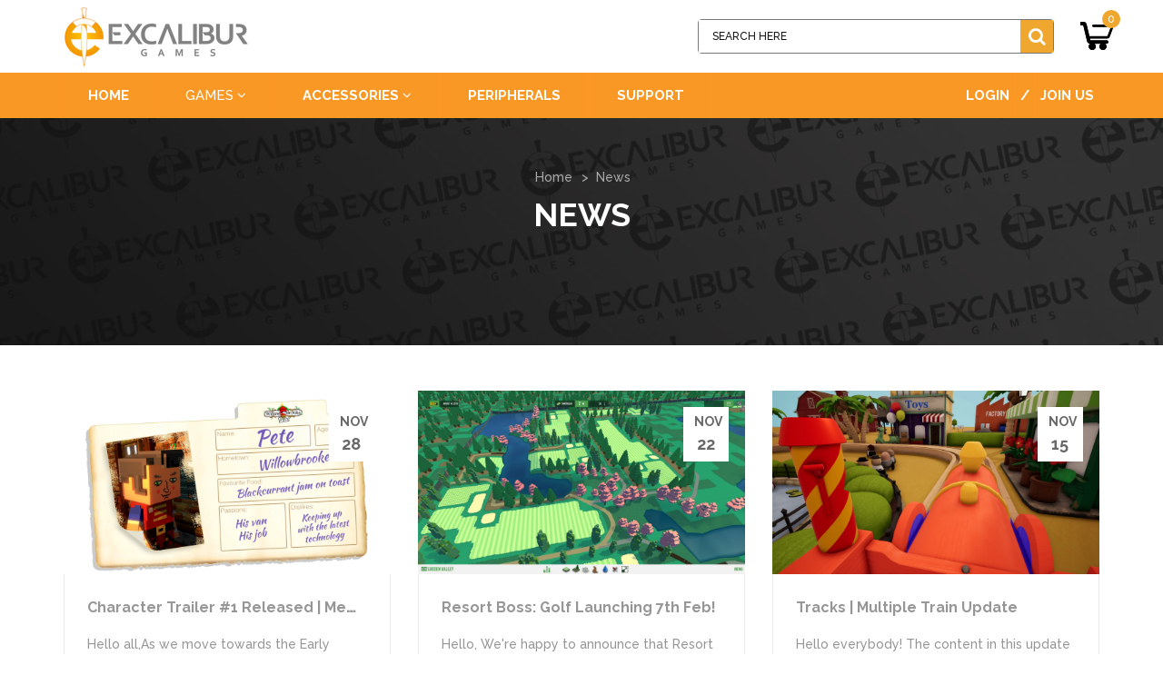

--- FILE ---
content_type: text/html; charset=utf-8
request_url: https://excalibur-publishing.com/blogs/news/tagged/designer
body_size: 33671
content:
<!doctype html>
<!--[if IE 9]> <html class="ie9 no-js" lang="en"> <![endif]-->
<!--[if (gt IE 9)|!(IE)]><!--> <html class="no-js" lang="en"> <!--<![endif]-->
<head>
  <meta charset="utf-8">
  <meta http-equiv="X-UA-Compatible" content="IE=edge,chrome=1">
  <meta name="viewport" content="width=device-width,initial-scale=1">
  <meta name="theme-color" content="#7796A8">
  <link rel="canonical" href="https://excalibur-games.com/blogs/news/tagged/designer">

  

  
  <title>
    News
    
 &ndash; Tagged &quot;Designer&quot;
    
    
      &ndash; Excalibur
    
  </title>

  
  
  <!-- /snippets/social-meta-tags.liquid -->
<meta property="og:site_name" content="Excalibur">
<meta property="og:url" content="https://excalibur-games.com/blogs/news/tagged/designer">
<meta property="og:title" content="News">
<meta property="og:type" content="website">
<meta property="og:description" content="Excalibur Games is the home of PC simulator games, featuring Construction, Action & Strategy, Emergency Services, Farming, Flight and Trucking & Driving.">


<meta name="twitter:site" content="@Excalpublishing">
<meta name="twitter:card" content="summary_large_image">
<meta name="twitter:title" content="News">
<meta name="twitter:description" content="Excalibur Games is the home of PC simulator games, featuring Construction, Action & Strategy, Emergency Services, Farming, Flight and Trucking & Driving.">

  <link href="//maxcdn.bootstrapcdn.com/bootstrap/3.3.4/css/bootstrap.min.css" rel="stylesheet" type="text/css" media="all" />
  <link href="//maxcdn.bootstrapcdn.com/font-awesome/4.7.0/css/font-awesome.min.css" rel="stylesheet" type="text/css" media="all" />
	<link href="//excalibur-publishing.com/cdn/shop/t/50/assets/font-awesome.min.css?914" rel="stylesheet" type="text/css" media="all" />
  <link href="//excalibur-publishing.com/cdn/shop/t/50/assets/featherlight.css?v=52152659696748888331549369070" rel="stylesheet" type="text/css" media="all" />
  <link href="//excalibur-publishing.com/cdn/shop/t/50/assets/featherlight.gallery.css?v=128030671117337791011549369070" rel="stylesheet" type="text/css" media="all" />
  <link href="//excalibur-publishing.com/cdn/shop/t/50/assets/animate.min.css?v=120312631238287695991549369067" rel="stylesheet" type="text/css" media="all" />
  <link href="//excalibur-publishing.com/cdn/shop/t/50/assets/owl.carousel.css?v=37553398526144862221549369074" rel="stylesheet" type="text/css" media="all" /> 
  <link href="//excalibur-publishing.com/cdn/shop/t/50/assets/owl.theme.default.css?v=162343856420970553281549369075" rel="stylesheet" type="text/css" media="all" />
  
  <link href="//excalibur-publishing.com/cdn/shop/t/50/assets/cs-cgmarket-base.global.scss.css?v=127277928243489881301550654653" rel="stylesheet" type="text/css" media="all" /> 
  <link href="//excalibur-publishing.com/cdn/shop/t/50/assets/cs-cgmarket-base.styles.scss.css?v=181078861395052041771697616966" rel="stylesheet" type="text/css" media="all" /> 
  
  <link href="//excalibur-publishing.com/cdn/shop/t/50/assets/cs-cgmarket.global.scss.css?v=111603181540343972631549369084" rel="stylesheet" type="text/css" media="all" /> 
  <link href="//excalibur-publishing.com/cdn/shop/t/50/assets/cs-cgmarket.styles.scss.css?v=76077607134291493901643364859" rel="stylesheet" type="text/css" media="all" /> 
  
  

  <link href="//fonts.googleapis.com/css?family=Work+Sans:400,700" rel="stylesheet" type="text/css" media="all" />


  

    <link href="//fonts.googleapis.com/css?family=Work+Sans:600" rel="stylesheet" type="text/css" media="all" />
  



  <script>
    var theme = {
      strings: {
        addToCart: "Add to cart",
        soldOut: "Translation missing: en.products.product.sold_out",
        unavailable: "Unavailable",
        showMore: "Show More",
        showLess: "Show Less"
      },
      moneyFormat: "\u003cspan class=money\u003e\u0026pound;{{amount}}\u003c\/span\u003e"
    }
  </script>

  <!--[if (lte IE 9) ]><script src="//excalibur-publishing.com/cdn/shop/t/50/assets/match-media.min.js?v=22265819453975888031549369073" type="text/javascript"></script><![endif]-->
  
  <!--[if (gt IE 9)|!(IE)]><!--><script src="//excalibur-publishing.com/cdn/shop/t/50/assets/vendor.js?v=97591356757393530201549369077" defer="defer"></script><!--<![endif]-->
  <!--[if lte IE 9]><script src="//excalibur-publishing.com/cdn/shop/t/50/assets/vendor.js?v=97591356757393530201549369077"></script><![endif]-->

  <!--[if (gt IE 9)|!(IE)]><!--><script src="//excalibur-publishing.com/cdn/shop/t/50/assets/theme.js?v=48074468469461896761549369077" defer="defer"></script><!--<![endif]-->
  <!--[if lte IE 9]><script src="//excalibur-publishing.com/cdn/shop/t/50/assets/theme.js?v=48074468469461896761549369077"></script><![endif]-->

  <script>window.performance && window.performance.mark && window.performance.mark('shopify.content_for_header.start');</script><meta id="shopify-digital-wallet" name="shopify-digital-wallet" content="/3611665/digital_wallets/dialog">
<meta name="shopify-checkout-api-token" content="97cd9a82399a0ee84a0610bba25388cd">
<meta id="in-context-paypal-metadata" data-shop-id="3611665" data-venmo-supported="false" data-environment="production" data-locale="en_US" data-paypal-v4="true" data-currency="GBP">
<link rel="alternate" type="application/atom+xml" title="Feed" href="/blogs/news/tagged/designer.atom" />
<link rel="next" href="/blogs/news/tagged/designer?page=2">
<script async="async" src="/checkouts/internal/preloads.js?locale=en-GB"></script>
<link rel="preconnect" href="https://shop.app" crossorigin="anonymous">
<script async="async" src="https://shop.app/checkouts/internal/preloads.js?locale=en-GB&shop_id=3611665" crossorigin="anonymous"></script>
<script id="apple-pay-shop-capabilities" type="application/json">{"shopId":3611665,"countryCode":"GB","currencyCode":"GBP","merchantCapabilities":["supports3DS"],"merchantId":"gid:\/\/shopify\/Shop\/3611665","merchantName":"Excalibur","requiredBillingContactFields":["postalAddress","email"],"requiredShippingContactFields":["postalAddress","email"],"shippingType":"shipping","supportedNetworks":["visa","maestro","masterCard","amex","discover","elo"],"total":{"type":"pending","label":"Excalibur","amount":"1.00"},"shopifyPaymentsEnabled":true,"supportsSubscriptions":true}</script>
<script id="shopify-features" type="application/json">{"accessToken":"97cd9a82399a0ee84a0610bba25388cd","betas":["rich-media-storefront-analytics"],"domain":"excalibur-publishing.com","predictiveSearch":true,"shopId":3611665,"locale":"en"}</script>
<script>var Shopify = Shopify || {};
Shopify.shop = "excaliburshop.myshopify.com";
Shopify.locale = "en";
Shopify.currency = {"active":"GBP","rate":"1.0"};
Shopify.country = "GB";
Shopify.theme = {"name":"Copy of Copy of cgmarket-r11","id":44859228219,"schema_name":"Everything - Electronic","schema_version":"1.0.0","theme_store_id":null,"role":"main"};
Shopify.theme.handle = "null";
Shopify.theme.style = {"id":null,"handle":null};
Shopify.cdnHost = "excalibur-publishing.com/cdn";
Shopify.routes = Shopify.routes || {};
Shopify.routes.root = "/";</script>
<script type="module">!function(o){(o.Shopify=o.Shopify||{}).modules=!0}(window);</script>
<script>!function(o){function n(){var o=[];function n(){o.push(Array.prototype.slice.apply(arguments))}return n.q=o,n}var t=o.Shopify=o.Shopify||{};t.loadFeatures=n(),t.autoloadFeatures=n()}(window);</script>
<script>
  window.ShopifyPay = window.ShopifyPay || {};
  window.ShopifyPay.apiHost = "shop.app\/pay";
  window.ShopifyPay.redirectState = null;
</script>
<script id="shop-js-analytics" type="application/json">{"pageType":"blog"}</script>
<script defer="defer" async type="module" src="//excalibur-publishing.com/cdn/shopifycloud/shop-js/modules/v2/client.init-shop-cart-sync_COMZFrEa.en.esm.js"></script>
<script defer="defer" async type="module" src="//excalibur-publishing.com/cdn/shopifycloud/shop-js/modules/v2/chunk.common_CdXrxk3f.esm.js"></script>
<script type="module">
  await import("//excalibur-publishing.com/cdn/shopifycloud/shop-js/modules/v2/client.init-shop-cart-sync_COMZFrEa.en.esm.js");
await import("//excalibur-publishing.com/cdn/shopifycloud/shop-js/modules/v2/chunk.common_CdXrxk3f.esm.js");

  window.Shopify.SignInWithShop?.initShopCartSync?.({"fedCMEnabled":true,"windoidEnabled":true});

</script>
<script>
  window.Shopify = window.Shopify || {};
  if (!window.Shopify.featureAssets) window.Shopify.featureAssets = {};
  window.Shopify.featureAssets['shop-js'] = {"shop-cart-sync":["modules/v2/client.shop-cart-sync_CRSPkpKa.en.esm.js","modules/v2/chunk.common_CdXrxk3f.esm.js"],"init-fed-cm":["modules/v2/client.init-fed-cm_DO1JVZ96.en.esm.js","modules/v2/chunk.common_CdXrxk3f.esm.js"],"init-windoid":["modules/v2/client.init-windoid_hXardXh0.en.esm.js","modules/v2/chunk.common_CdXrxk3f.esm.js"],"init-shop-email-lookup-coordinator":["modules/v2/client.init-shop-email-lookup-coordinator_jpxQlUsx.en.esm.js","modules/v2/chunk.common_CdXrxk3f.esm.js"],"shop-toast-manager":["modules/v2/client.shop-toast-manager_C-K0q6-t.en.esm.js","modules/v2/chunk.common_CdXrxk3f.esm.js"],"shop-button":["modules/v2/client.shop-button_B6dBoDg5.en.esm.js","modules/v2/chunk.common_CdXrxk3f.esm.js"],"shop-login-button":["modules/v2/client.shop-login-button_BHRMsoBb.en.esm.js","modules/v2/chunk.common_CdXrxk3f.esm.js","modules/v2/chunk.modal_C89cmTvN.esm.js"],"shop-cash-offers":["modules/v2/client.shop-cash-offers_p6Pw3nax.en.esm.js","modules/v2/chunk.common_CdXrxk3f.esm.js","modules/v2/chunk.modal_C89cmTvN.esm.js"],"avatar":["modules/v2/client.avatar_BTnouDA3.en.esm.js"],"init-shop-cart-sync":["modules/v2/client.init-shop-cart-sync_COMZFrEa.en.esm.js","modules/v2/chunk.common_CdXrxk3f.esm.js"],"init-shop-for-new-customer-accounts":["modules/v2/client.init-shop-for-new-customer-accounts_BNQiNx4m.en.esm.js","modules/v2/client.shop-login-button_BHRMsoBb.en.esm.js","modules/v2/chunk.common_CdXrxk3f.esm.js","modules/v2/chunk.modal_C89cmTvN.esm.js"],"pay-button":["modules/v2/client.pay-button_CRuQ9trT.en.esm.js","modules/v2/chunk.common_CdXrxk3f.esm.js"],"init-customer-accounts-sign-up":["modules/v2/client.init-customer-accounts-sign-up_Q1yheB3t.en.esm.js","modules/v2/client.shop-login-button_BHRMsoBb.en.esm.js","modules/v2/chunk.common_CdXrxk3f.esm.js","modules/v2/chunk.modal_C89cmTvN.esm.js"],"checkout-modal":["modules/v2/client.checkout-modal_DtXVhFgQ.en.esm.js","modules/v2/chunk.common_CdXrxk3f.esm.js","modules/v2/chunk.modal_C89cmTvN.esm.js"],"init-customer-accounts":["modules/v2/client.init-customer-accounts_B5rMd0lj.en.esm.js","modules/v2/client.shop-login-button_BHRMsoBb.en.esm.js","modules/v2/chunk.common_CdXrxk3f.esm.js","modules/v2/chunk.modal_C89cmTvN.esm.js"],"lead-capture":["modules/v2/client.lead-capture_CmGCXBh3.en.esm.js","modules/v2/chunk.common_CdXrxk3f.esm.js","modules/v2/chunk.modal_C89cmTvN.esm.js"],"shop-follow-button":["modules/v2/client.shop-follow-button_CV5C02lv.en.esm.js","modules/v2/chunk.common_CdXrxk3f.esm.js","modules/v2/chunk.modal_C89cmTvN.esm.js"],"shop-login":["modules/v2/client.shop-login_Bz_Zm_XZ.en.esm.js","modules/v2/chunk.common_CdXrxk3f.esm.js","modules/v2/chunk.modal_C89cmTvN.esm.js"],"payment-terms":["modules/v2/client.payment-terms_D7XnU2ez.en.esm.js","modules/v2/chunk.common_CdXrxk3f.esm.js","modules/v2/chunk.modal_C89cmTvN.esm.js"]};
</script>
<script>(function() {
  var isLoaded = false;
  function asyncLoad() {
    if (isLoaded) return;
    isLoaded = true;
    var urls = ["https:\/\/smarteucookiebanner.upsell-apps.com\/script_tag.js?shop=excaliburshop.myshopify.com","https:\/\/gcc.metizapps.com\/assets\/js\/app.js?shop=excaliburshop.myshopify.com","https:\/\/eu1-search.doofinder.com\/5\/script\/37ef502b70e5957c956a0057e8f87dfc.js?shop=excaliburshop.myshopify.com","https:\/\/cdn.shopify.com\/s\/files\/1\/0361\/1665\/t\/50\/assets\/subscribe-it.js?v=1738667258\u0026shop=excaliburshop.myshopify.com"];
    for (var i = 0; i < urls.length; i++) {
      var s = document.createElement('script');
      s.type = 'text/javascript';
      s.async = true;
      s.src = urls[i];
      var x = document.getElementsByTagName('script')[0];
      x.parentNode.insertBefore(s, x);
    }
  };
  if(window.attachEvent) {
    window.attachEvent('onload', asyncLoad);
  } else {
    window.addEventListener('load', asyncLoad, false);
  }
})();</script>
<script id="__st">var __st={"a":3611665,"offset":0,"reqid":"9929f2f9-8b95-44e8-979e-ba95e26a8cb0-1762982738","pageurl":"excalibur-publishing.com\/blogs\/news\/tagged\/designer","s":"blogs-99103312","u":"eaea17f0e644","p":"blog","rtyp":"blog","rid":99103312};</script>
<script>window.ShopifyPaypalV4VisibilityTracking = true;</script>
<script id="captcha-bootstrap">!function(){'use strict';const t='contact',e='account',n='new_comment',o=[[t,t],['blogs',n],['comments',n],[t,'customer']],c=[[e,'customer_login'],[e,'guest_login'],[e,'recover_customer_password'],[e,'create_customer']],r=t=>t.map((([t,e])=>`form[action*='/${t}']:not([data-nocaptcha='true']) input[name='form_type'][value='${e}']`)).join(','),a=t=>()=>t?[...document.querySelectorAll(t)].map((t=>t.form)):[];function s(){const t=[...o],e=r(t);return a(e)}const i='password',u='form_key',d=['recaptcha-v3-token','g-recaptcha-response','h-captcha-response',i],f=()=>{try{return window.sessionStorage}catch{return}},m='__shopify_v',_=t=>t.elements[u];function p(t,e,n=!1){try{const o=window.sessionStorage,c=JSON.parse(o.getItem(e)),{data:r}=function(t){const{data:e,action:n}=t;return t[m]||n?{data:e,action:n}:{data:t,action:n}}(c);for(const[e,n]of Object.entries(r))t.elements[e]&&(t.elements[e].value=n);n&&o.removeItem(e)}catch(o){console.error('form repopulation failed',{error:o})}}const l='form_type',E='cptcha';function T(t){t.dataset[E]=!0}const w=window,h=w.document,L='Shopify',v='ce_forms',y='captcha';let A=!1;((t,e)=>{const n=(g='f06e6c50-85a8-45c8-87d0-21a2b65856fe',I='https://cdn.shopify.com/shopifycloud/storefront-forms-hcaptcha/ce_storefront_forms_captcha_hcaptcha.v1.5.2.iife.js',D={infoText:'Protected by hCaptcha',privacyText:'Privacy',termsText:'Terms'},(t,e,n)=>{const o=w[L][v],c=o.bindForm;if(c)return c(t,g,e,D).then(n);var r;o.q.push([[t,g,e,D],n]),r=I,A||(h.body.append(Object.assign(h.createElement('script'),{id:'captcha-provider',async:!0,src:r})),A=!0)});var g,I,D;w[L]=w[L]||{},w[L][v]=w[L][v]||{},w[L][v].q=[],w[L][y]=w[L][y]||{},w[L][y].protect=function(t,e){n(t,void 0,e),T(t)},Object.freeze(w[L][y]),function(t,e,n,w,h,L){const[v,y,A,g]=function(t,e,n){const i=e?o:[],u=t?c:[],d=[...i,...u],f=r(d),m=r(i),_=r(d.filter((([t,e])=>n.includes(e))));return[a(f),a(m),a(_),s()]}(w,h,L),I=t=>{const e=t.target;return e instanceof HTMLFormElement?e:e&&e.form},D=t=>v().includes(t);t.addEventListener('submit',(t=>{const e=I(t);if(!e)return;const n=D(e)&&!e.dataset.hcaptchaBound&&!e.dataset.recaptchaBound,o=_(e),c=g().includes(e)&&(!o||!o.value);(n||c)&&t.preventDefault(),c&&!n&&(function(t){try{if(!f())return;!function(t){const e=f();if(!e)return;const n=_(t);if(!n)return;const o=n.value;o&&e.removeItem(o)}(t);const e=Array.from(Array(32),(()=>Math.random().toString(36)[2])).join('');!function(t,e){_(t)||t.append(Object.assign(document.createElement('input'),{type:'hidden',name:u})),t.elements[u].value=e}(t,e),function(t,e){const n=f();if(!n)return;const o=[...t.querySelectorAll(`input[type='${i}']`)].map((({name:t})=>t)),c=[...d,...o],r={};for(const[a,s]of new FormData(t).entries())c.includes(a)||(r[a]=s);n.setItem(e,JSON.stringify({[m]:1,action:t.action,data:r}))}(t,e)}catch(e){console.error('failed to persist form',e)}}(e),e.submit())}));const S=(t,e)=>{t&&!t.dataset[E]&&(n(t,e.some((e=>e===t))),T(t))};for(const o of['focusin','change'])t.addEventListener(o,(t=>{const e=I(t);D(e)&&S(e,y())}));const B=e.get('form_key'),M=e.get(l),P=B&&M;t.addEventListener('DOMContentLoaded',(()=>{const t=y();if(P)for(const e of t)e.elements[l].value===M&&p(e,B);[...new Set([...A(),...v().filter((t=>'true'===t.dataset.shopifyCaptcha))])].forEach((e=>S(e,t)))}))}(h,new URLSearchParams(w.location.search),n,t,e,['guest_login'])})(!0,!0)}();</script>
<script integrity="sha256-52AcMU7V7pcBOXWImdc/TAGTFKeNjmkeM1Pvks/DTgc=" data-source-attribution="shopify.loadfeatures" defer="defer" src="//excalibur-publishing.com/cdn/shopifycloud/storefront/assets/storefront/load_feature-81c60534.js" crossorigin="anonymous"></script>
<script crossorigin="anonymous" defer="defer" src="//excalibur-publishing.com/cdn/shopifycloud/storefront/assets/shopify_pay/storefront-65b4c6d7.js?v=20250812"></script>
<script data-source-attribution="shopify.dynamic_checkout.dynamic.init">var Shopify=Shopify||{};Shopify.PaymentButton=Shopify.PaymentButton||{isStorefrontPortableWallets:!0,init:function(){window.Shopify.PaymentButton.init=function(){};var t=document.createElement("script");t.src="https://excalibur-publishing.com/cdn/shopifycloud/portable-wallets/latest/portable-wallets.en.js",t.type="module",document.head.appendChild(t)}};
</script>
<script data-source-attribution="shopify.dynamic_checkout.buyer_consent">
  function portableWalletsHideBuyerConsent(e){var t=document.getElementById("shopify-buyer-consent"),n=document.getElementById("shopify-subscription-policy-button");t&&n&&(t.classList.add("hidden"),t.setAttribute("aria-hidden","true"),n.removeEventListener("click",e))}function portableWalletsShowBuyerConsent(e){var t=document.getElementById("shopify-buyer-consent"),n=document.getElementById("shopify-subscription-policy-button");t&&n&&(t.classList.remove("hidden"),t.removeAttribute("aria-hidden"),n.addEventListener("click",e))}window.Shopify?.PaymentButton&&(window.Shopify.PaymentButton.hideBuyerConsent=portableWalletsHideBuyerConsent,window.Shopify.PaymentButton.showBuyerConsent=portableWalletsShowBuyerConsent);
</script>
<script data-source-attribution="shopify.dynamic_checkout.cart.bootstrap">document.addEventListener("DOMContentLoaded",(function(){function t(){return document.querySelector("shopify-accelerated-checkout-cart, shopify-accelerated-checkout")}if(t())Shopify.PaymentButton.init();else{new MutationObserver((function(e,n){t()&&(Shopify.PaymentButton.init(),n.disconnect())})).observe(document.body,{childList:!0,subtree:!0})}}));
</script>
<link id="shopify-accelerated-checkout-styles" rel="stylesheet" media="screen" href="https://excalibur-publishing.com/cdn/shopifycloud/portable-wallets/latest/accelerated-checkout-backwards-compat.css" crossorigin="anonymous">
<style id="shopify-accelerated-checkout-cart">
        #shopify-buyer-consent {
  margin-top: 1em;
  display: inline-block;
  width: 100%;
}

#shopify-buyer-consent.hidden {
  display: none;
}

#shopify-subscription-policy-button {
  background: none;
  border: none;
  padding: 0;
  text-decoration: underline;
  font-size: inherit;
  cursor: pointer;
}

#shopify-subscription-policy-button::before {
  box-shadow: none;
}

      </style>

<script>window.performance && window.performance.mark && window.performance.mark('shopify.content_for_header.end');</script>
  
  <script src="https://code.jquery.com/jquery-latest.min.js" type="text/javascript"></script>  
  <script src="//excalibur-publishing.com/cdn/shopifycloud/storefront/assets/themes_support/option_selection-b017cd28.js" type="text/javascript"></script>
  <script src="//excalibur-publishing.com/cdn/shopifycloud/storefront/assets/themes_support/api.jquery-7ab1a3a4.js" type="text/javascript"></script>
  <script src="//excalibur-publishing.com/cdn/shop/t/50/assets/scripts.js?v=98468810755792583501549369084" type="text/javascript"></script>  
  <script src="//maxcdn.bootstrapcdn.com/bootstrap/3.3.4/js/bootstrap.min.js" type="text/javascript"></script>
  <script src="//excalibur-publishing.com/cdn/shop/t/50/assets/imagesloaded.pkgd.min.js?v=58209854333173575541549369072" type="text/javascript"></script>
  <script src="//excalibur-publishing.com/cdn/shop/t/50/assets/jquery.zoom.js?v=7098547149633335911549369073" type="text/javascript"></script>
  <script src="//excalibur-publishing.com/cdn/shop/t/50/assets/jquery.fancybox.js?v=89229876792627883801549369073" type="text/javascript"></script>
  <script src="//cdn.rawgit.com/noelboss/featherlight/1.7.6/release/featherlight.min.js" type="text/javascript"></script>
  <script src="//cdn.rawgit.com/noelboss/featherlight/1.7.6/release/featherlight.gallery.min.js" type="text/javascript"></script>
   <script src="//excalibur-publishing.com/cdn/shop/t/50/assets/owl.carousel.js?v=170483282425097086621549369074" type="text/javascript"></script> 
    <script src="//excalibur-publishing.com/cdn/shop/t/50/assets/slick.js?v=173593755464005782991549369076" type="text/javascript"></script>
	<script src="https://kit.fontawesome.com/abed8db78d.js" type="text/javascript"></script>
  
<link href="https://monorail-edge.shopifysvc.com" rel="dns-prefetch">
<script>(function(){if ("sendBeacon" in navigator && "performance" in window) {try {var session_token_from_headers = performance.getEntriesByType('navigation')[0].serverTiming.find(x => x.name == '_s').description;} catch {var session_token_from_headers = undefined;}var session_cookie_matches = document.cookie.match(/_shopify_s=([^;]*)/);var session_token_from_cookie = session_cookie_matches && session_cookie_matches.length === 2 ? session_cookie_matches[1] : "";var session_token = session_token_from_headers || session_token_from_cookie || "";function handle_abandonment_event(e) {var entries = performance.getEntries().filter(function(entry) {return /monorail-edge.shopifysvc.com/.test(entry.name);});if (!window.abandonment_tracked && entries.length === 0) {window.abandonment_tracked = true;var currentMs = Date.now();var navigation_start = performance.timing.navigationStart;var payload = {shop_id: 3611665,url: window.location.href,navigation_start,duration: currentMs - navigation_start,session_token,page_type: "blog"};window.navigator.sendBeacon("https://monorail-edge.shopifysvc.com/v1/produce", JSON.stringify({schema_id: "online_store_buyer_site_abandonment/1.1",payload: payload,metadata: {event_created_at_ms: currentMs,event_sent_at_ms: currentMs}}));}}window.addEventListener('pagehide', handle_abandonment_event);}}());</script>
<script id="web-pixels-manager-setup">(function e(e,d,r,n,o){if(void 0===o&&(o={}),!Boolean(null===(a=null===(i=window.Shopify)||void 0===i?void 0:i.analytics)||void 0===a?void 0:a.replayQueue)){var i,a;window.Shopify=window.Shopify||{};var t=window.Shopify;t.analytics=t.analytics||{};var s=t.analytics;s.replayQueue=[],s.publish=function(e,d,r){return s.replayQueue.push([e,d,r]),!0};try{self.performance.mark("wpm:start")}catch(e){}var l=function(){var e={modern:/Edge?\/(1{2}[4-9]|1[2-9]\d|[2-9]\d{2}|\d{4,})\.\d+(\.\d+|)|Firefox\/(1{2}[4-9]|1[2-9]\d|[2-9]\d{2}|\d{4,})\.\d+(\.\d+|)|Chrom(ium|e)\/(9{2}|\d{3,})\.\d+(\.\d+|)|(Maci|X1{2}).+ Version\/(15\.\d+|(1[6-9]|[2-9]\d|\d{3,})\.\d+)([,.]\d+|)( \(\w+\)|)( Mobile\/\w+|) Safari\/|Chrome.+OPR\/(9{2}|\d{3,})\.\d+\.\d+|(CPU[ +]OS|iPhone[ +]OS|CPU[ +]iPhone|CPU IPhone OS|CPU iPad OS)[ +]+(15[._]\d+|(1[6-9]|[2-9]\d|\d{3,})[._]\d+)([._]\d+|)|Android:?[ /-](13[3-9]|1[4-9]\d|[2-9]\d{2}|\d{4,})(\.\d+|)(\.\d+|)|Android.+Firefox\/(13[5-9]|1[4-9]\d|[2-9]\d{2}|\d{4,})\.\d+(\.\d+|)|Android.+Chrom(ium|e)\/(13[3-9]|1[4-9]\d|[2-9]\d{2}|\d{4,})\.\d+(\.\d+|)|SamsungBrowser\/([2-9]\d|\d{3,})\.\d+/,legacy:/Edge?\/(1[6-9]|[2-9]\d|\d{3,})\.\d+(\.\d+|)|Firefox\/(5[4-9]|[6-9]\d|\d{3,})\.\d+(\.\d+|)|Chrom(ium|e)\/(5[1-9]|[6-9]\d|\d{3,})\.\d+(\.\d+|)([\d.]+$|.*Safari\/(?![\d.]+ Edge\/[\d.]+$))|(Maci|X1{2}).+ Version\/(10\.\d+|(1[1-9]|[2-9]\d|\d{3,})\.\d+)([,.]\d+|)( \(\w+\)|)( Mobile\/\w+|) Safari\/|Chrome.+OPR\/(3[89]|[4-9]\d|\d{3,})\.\d+\.\d+|(CPU[ +]OS|iPhone[ +]OS|CPU[ +]iPhone|CPU IPhone OS|CPU iPad OS)[ +]+(10[._]\d+|(1[1-9]|[2-9]\d|\d{3,})[._]\d+)([._]\d+|)|Android:?[ /-](13[3-9]|1[4-9]\d|[2-9]\d{2}|\d{4,})(\.\d+|)(\.\d+|)|Mobile Safari.+OPR\/([89]\d|\d{3,})\.\d+\.\d+|Android.+Firefox\/(13[5-9]|1[4-9]\d|[2-9]\d{2}|\d{4,})\.\d+(\.\d+|)|Android.+Chrom(ium|e)\/(13[3-9]|1[4-9]\d|[2-9]\d{2}|\d{4,})\.\d+(\.\d+|)|Android.+(UC? ?Browser|UCWEB|U3)[ /]?(15\.([5-9]|\d{2,})|(1[6-9]|[2-9]\d|\d{3,})\.\d+)\.\d+|SamsungBrowser\/(5\.\d+|([6-9]|\d{2,})\.\d+)|Android.+MQ{2}Browser\/(14(\.(9|\d{2,})|)|(1[5-9]|[2-9]\d|\d{3,})(\.\d+|))(\.\d+|)|K[Aa][Ii]OS\/(3\.\d+|([4-9]|\d{2,})\.\d+)(\.\d+|)/},d=e.modern,r=e.legacy,n=navigator.userAgent;return n.match(d)?"modern":n.match(r)?"legacy":"unknown"}(),u="modern"===l?"modern":"legacy",c=(null!=n?n:{modern:"",legacy:""})[u],f=function(e){return[e.baseUrl,"/wpm","/b",e.hashVersion,"modern"===e.buildTarget?"m":"l",".js"].join("")}({baseUrl:d,hashVersion:r,buildTarget:u}),m=function(e){var d=e.version,r=e.bundleTarget,n=e.surface,o=e.pageUrl,i=e.monorailEndpoint;return{emit:function(e){var a=e.status,t=e.errorMsg,s=(new Date).getTime(),l=JSON.stringify({metadata:{event_sent_at_ms:s},events:[{schema_id:"web_pixels_manager_load/3.1",payload:{version:d,bundle_target:r,page_url:o,status:a,surface:n,error_msg:t},metadata:{event_created_at_ms:s}}]});if(!i)return console&&console.warn&&console.warn("[Web Pixels Manager] No Monorail endpoint provided, skipping logging."),!1;try{return self.navigator.sendBeacon.bind(self.navigator)(i,l)}catch(e){}var u=new XMLHttpRequest;try{return u.open("POST",i,!0),u.setRequestHeader("Content-Type","text/plain"),u.send(l),!0}catch(e){return console&&console.warn&&console.warn("[Web Pixels Manager] Got an unhandled error while logging to Monorail."),!1}}}}({version:r,bundleTarget:l,surface:e.surface,pageUrl:self.location.href,monorailEndpoint:e.monorailEndpoint});try{o.browserTarget=l,function(e){var d=e.src,r=e.async,n=void 0===r||r,o=e.onload,i=e.onerror,a=e.sri,t=e.scriptDataAttributes,s=void 0===t?{}:t,l=document.createElement("script"),u=document.querySelector("head"),c=document.querySelector("body");if(l.async=n,l.src=d,a&&(l.integrity=a,l.crossOrigin="anonymous"),s)for(var f in s)if(Object.prototype.hasOwnProperty.call(s,f))try{l.dataset[f]=s[f]}catch(e){}if(o&&l.addEventListener("load",o),i&&l.addEventListener("error",i),u)u.appendChild(l);else{if(!c)throw new Error("Did not find a head or body element to append the script");c.appendChild(l)}}({src:f,async:!0,onload:function(){if(!function(){var e,d;return Boolean(null===(d=null===(e=window.Shopify)||void 0===e?void 0:e.analytics)||void 0===d?void 0:d.initialized)}()){var d=window.webPixelsManager.init(e)||void 0;if(d){var r=window.Shopify.analytics;r.replayQueue.forEach((function(e){var r=e[0],n=e[1],o=e[2];d.publishCustomEvent(r,n,o)})),r.replayQueue=[],r.publish=d.publishCustomEvent,r.visitor=d.visitor,r.initialized=!0}}},onerror:function(){return m.emit({status:"failed",errorMsg:"".concat(f," has failed to load")})},sri:function(e){var d=/^sha384-[A-Za-z0-9+/=]+$/;return"string"==typeof e&&d.test(e)}(c)?c:"",scriptDataAttributes:o}),m.emit({status:"loading"})}catch(e){m.emit({status:"failed",errorMsg:(null==e?void 0:e.message)||"Unknown error"})}}})({shopId: 3611665,storefrontBaseUrl: "https://excalibur-games.com",extensionsBaseUrl: "https://extensions.shopifycdn.com/cdn/shopifycloud/web-pixels-manager",monorailEndpoint: "https://monorail-edge.shopifysvc.com/unstable/produce_batch",surface: "storefront-renderer",enabledBetaFlags: ["2dca8a86"],webPixelsConfigList: [{"id":"827785384","configuration":"{\"accountID\":\"1\",\"installation_id\":\"d2c770c9-dffb-4386-af8e-949ba28df37a\",\"region\":\"eu1\"}","eventPayloadVersion":"v1","runtimeContext":"STRICT","scriptVersion":"2061f8ea39b7d2e31c8b851469aba871","type":"APP","apiClientId":199361,"privacyPurposes":["ANALYTICS","MARKETING","SALE_OF_DATA"],"dataSharingAdjustments":{"protectedCustomerApprovalScopes":["read_customer_personal_data"]}},{"id":"128680104","eventPayloadVersion":"v1","runtimeContext":"LAX","scriptVersion":"1","type":"CUSTOM","privacyPurposes":["ANALYTICS"],"name":"Google Analytics tag (migrated)"},{"id":"shopify-app-pixel","configuration":"{}","eventPayloadVersion":"v1","runtimeContext":"STRICT","scriptVersion":"0450","apiClientId":"shopify-pixel","type":"APP","privacyPurposes":["ANALYTICS","MARKETING"]},{"id":"shopify-custom-pixel","eventPayloadVersion":"v1","runtimeContext":"LAX","scriptVersion":"0450","apiClientId":"shopify-pixel","type":"CUSTOM","privacyPurposes":["ANALYTICS","MARKETING"]}],isMerchantRequest: false,initData: {"shop":{"name":"Excalibur","paymentSettings":{"currencyCode":"GBP"},"myshopifyDomain":"excaliburshop.myshopify.com","countryCode":"GB","storefrontUrl":"https:\/\/excalibur-games.com"},"customer":null,"cart":null,"checkout":null,"productVariants":[],"purchasingCompany":null},},"https://excalibur-publishing.com/cdn","ae1676cfwd2530674p4253c800m34e853cb",{"modern":"","legacy":""},{"shopId":"3611665","storefrontBaseUrl":"https:\/\/excalibur-games.com","extensionBaseUrl":"https:\/\/extensions.shopifycdn.com\/cdn\/shopifycloud\/web-pixels-manager","surface":"storefront-renderer","enabledBetaFlags":"[\"2dca8a86\"]","isMerchantRequest":"false","hashVersion":"ae1676cfwd2530674p4253c800m34e853cb","publish":"custom","events":"[[\"page_viewed\",{}]]"});</script><script>
  window.ShopifyAnalytics = window.ShopifyAnalytics || {};
  window.ShopifyAnalytics.meta = window.ShopifyAnalytics.meta || {};
  window.ShopifyAnalytics.meta.currency = 'GBP';
  var meta = {"page":{"pageType":"blog","resourceType":"blog","resourceId":99103312}};
  for (var attr in meta) {
    window.ShopifyAnalytics.meta[attr] = meta[attr];
  }
</script>
<script class="analytics">
  (function () {
    var customDocumentWrite = function(content) {
      var jquery = null;

      if (window.jQuery) {
        jquery = window.jQuery;
      } else if (window.Checkout && window.Checkout.$) {
        jquery = window.Checkout.$;
      }

      if (jquery) {
        jquery('body').append(content);
      }
    };

    var hasLoggedConversion = function(token) {
      if (token) {
        return document.cookie.indexOf('loggedConversion=' + token) !== -1;
      }
      return false;
    }

    var setCookieIfConversion = function(token) {
      if (token) {
        var twoMonthsFromNow = new Date(Date.now());
        twoMonthsFromNow.setMonth(twoMonthsFromNow.getMonth() + 2);

        document.cookie = 'loggedConversion=' + token + '; expires=' + twoMonthsFromNow;
      }
    }

    var trekkie = window.ShopifyAnalytics.lib = window.trekkie = window.trekkie || [];
    if (trekkie.integrations) {
      return;
    }
    trekkie.methods = [
      'identify',
      'page',
      'ready',
      'track',
      'trackForm',
      'trackLink'
    ];
    trekkie.factory = function(method) {
      return function() {
        var args = Array.prototype.slice.call(arguments);
        args.unshift(method);
        trekkie.push(args);
        return trekkie;
      };
    };
    for (var i = 0; i < trekkie.methods.length; i++) {
      var key = trekkie.methods[i];
      trekkie[key] = trekkie.factory(key);
    }
    trekkie.load = function(config) {
      trekkie.config = config || {};
      trekkie.config.initialDocumentCookie = document.cookie;
      var first = document.getElementsByTagName('script')[0];
      var script = document.createElement('script');
      script.type = 'text/javascript';
      script.onerror = function(e) {
        var scriptFallback = document.createElement('script');
        scriptFallback.type = 'text/javascript';
        scriptFallback.onerror = function(error) {
                var Monorail = {
      produce: function produce(monorailDomain, schemaId, payload) {
        var currentMs = new Date().getTime();
        var event = {
          schema_id: schemaId,
          payload: payload,
          metadata: {
            event_created_at_ms: currentMs,
            event_sent_at_ms: currentMs
          }
        };
        return Monorail.sendRequest("https://" + monorailDomain + "/v1/produce", JSON.stringify(event));
      },
      sendRequest: function sendRequest(endpointUrl, payload) {
        // Try the sendBeacon API
        if (window && window.navigator && typeof window.navigator.sendBeacon === 'function' && typeof window.Blob === 'function' && !Monorail.isIos12()) {
          var blobData = new window.Blob([payload], {
            type: 'text/plain'
          });

          if (window.navigator.sendBeacon(endpointUrl, blobData)) {
            return true;
          } // sendBeacon was not successful

        } // XHR beacon

        var xhr = new XMLHttpRequest();

        try {
          xhr.open('POST', endpointUrl);
          xhr.setRequestHeader('Content-Type', 'text/plain');
          xhr.send(payload);
        } catch (e) {
          console.log(e);
        }

        return false;
      },
      isIos12: function isIos12() {
        return window.navigator.userAgent.lastIndexOf('iPhone; CPU iPhone OS 12_') !== -1 || window.navigator.userAgent.lastIndexOf('iPad; CPU OS 12_') !== -1;
      }
    };
    Monorail.produce('monorail-edge.shopifysvc.com',
      'trekkie_storefront_load_errors/1.1',
      {shop_id: 3611665,
      theme_id: 44859228219,
      app_name: "storefront",
      context_url: window.location.href,
      source_url: "//excalibur-publishing.com/cdn/s/trekkie.storefront.308893168db1679b4a9f8a086857af995740364f.min.js"});

        };
        scriptFallback.async = true;
        scriptFallback.src = '//excalibur-publishing.com/cdn/s/trekkie.storefront.308893168db1679b4a9f8a086857af995740364f.min.js';
        first.parentNode.insertBefore(scriptFallback, first);
      };
      script.async = true;
      script.src = '//excalibur-publishing.com/cdn/s/trekkie.storefront.308893168db1679b4a9f8a086857af995740364f.min.js';
      first.parentNode.insertBefore(script, first);
    };
    trekkie.load(
      {"Trekkie":{"appName":"storefront","development":false,"defaultAttributes":{"shopId":3611665,"isMerchantRequest":null,"themeId":44859228219,"themeCityHash":"14055272161813080790","contentLanguage":"en","currency":"GBP","eventMetadataId":"06a4930c-f60e-4321-926e-90c0d878c4f9"},"isServerSideCookieWritingEnabled":true,"monorailRegion":"shop_domain","enabledBetaFlags":["f0df213a"]},"Session Attribution":{},"S2S":{"facebookCapiEnabled":false,"source":"trekkie-storefront-renderer","apiClientId":580111}}
    );

    var loaded = false;
    trekkie.ready(function() {
      if (loaded) return;
      loaded = true;

      window.ShopifyAnalytics.lib = window.trekkie;

      var originalDocumentWrite = document.write;
      document.write = customDocumentWrite;
      try { window.ShopifyAnalytics.merchantGoogleAnalytics.call(this); } catch(error) {};
      document.write = originalDocumentWrite;

      window.ShopifyAnalytics.lib.page(null,{"pageType":"blog","resourceType":"blog","resourceId":99103312,"shopifyEmitted":true});

      var match = window.location.pathname.match(/checkouts\/(.+)\/(thank_you|post_purchase)/)
      var token = match? match[1]: undefined;
      if (!hasLoggedConversion(token)) {
        setCookieIfConversion(token);
        
      }
    });


        var eventsListenerScript = document.createElement('script');
        eventsListenerScript.async = true;
        eventsListenerScript.src = "//excalibur-publishing.com/cdn/shopifycloud/storefront/assets/shop_events_listener-3da45d37.js";
        document.getElementsByTagName('head')[0].appendChild(eventsListenerScript);

})();</script>
  <script>
  if (!window.ga || (window.ga && typeof window.ga !== 'function')) {
    window.ga = function ga() {
      (window.ga.q = window.ga.q || []).push(arguments);
      if (window.Shopify && window.Shopify.analytics && typeof window.Shopify.analytics.publish === 'function') {
        window.Shopify.analytics.publish("ga_stub_called", {}, {sendTo: "google_osp_migration"});
      }
      console.error("Shopify's Google Analytics stub called with:", Array.from(arguments), "\nSee https://help.shopify.com/manual/promoting-marketing/pixels/pixel-migration#google for more information.");
    };
    if (window.Shopify && window.Shopify.analytics && typeof window.Shopify.analytics.publish === 'function') {
      window.Shopify.analytics.publish("ga_stub_initialized", {}, {sendTo: "google_osp_migration"});
    }
  }
</script>
<script
  defer
  src="https://excalibur-publishing.com/cdn/shopifycloud/perf-kit/shopify-perf-kit-2.1.2.min.js"
  data-application="storefront-renderer"
  data-shop-id="3611665"
  data-render-region="gcp-us-central1"
  data-page-type="blog"
  data-theme-instance-id="44859228219"
  data-theme-name="Everything - Electronic"
  data-theme-version="1.0.0"
  data-monorail-region="shop_domain"
  data-resource-timing-sampling-rate="10"
  data-shs="true"
  data-shs-beacon="true"
  data-shs-export-with-fetch="true"
  data-shs-logs-sample-rate="1"
></script>
</head>

<body class="CGMarket template-blog">

  <a class="in-page-link visually-hidden skip-link" href="#MainContent">Skip to content</a>

  <div id="SearchDrawer" class="search-bar drawer drawer--top">
    <div class="search-bar__table">
      <div class="search-bar__table-cell search-bar__form-wrapper">
        <form class="search search-bar__form" action="/search" method="get" role="search">
          <button class="search-bar__submit search__submit btn--link" type="submit">
            <i class="fa fa-search" aria-hidden="true"></i>
            <span class="icon__fallback-text">Submit</span>
          </button>
          <input class="search__input search-bar__input" type="search" name="q" value="" placeholder="Search for products" aria-label="Search for products">
        </form>
      </div>
      <div class="search-bar__table-cell text-right">
        <button type="button" class="btn--link search-bar__close js-drawer-close">
          <svg aria-hidden="true" focusable="false" role="presentation" class="icon icon-close" viewBox="0 0 37 40"><path d="M21.3 23l11-11c.8-.8.8-2 0-2.8-.8-.8-2-.8-2.8 0l-11 11-11-11c-.8-.8-2-.8-2.8 0-.8.8-.8 2 0 2.8l11 11-11 11c-.8.8-.8 2 0 2.8.4.4.9.6 1.4.6s1-.2 1.4-.6l11-11 11 11c.4.4.9.6 1.4.6s1-.2 1.4-.6c.8-.8.8-2 0-2.8l-11-11z"/></svg>
          <span class="icon__fallback-text">Close search</span>
        </button>
      </div>
    </div>
  </div>

  <div id="shopify-section-header" class="shopify-section"><section class="main-header">
   <div class="main-header-wrapper">
    <div class="container">
      <div class="row">
        <div class="main-header-inner">
          <div data-section-id="header" data-section-type="header-section">  
            <div class="top_header_wrapper">
              <div class="top_header">
                <div class="left-area col-sm-4 col-md-7 col-xs-12">
                  <div class="">        
                    
                    <a href="/" itemprop="url" class="site-header__logo-image">              
                      <img src="//excalibur-publishing.com/cdn/shop/files/Excal_logo_2017_inline_grey_dac256b9-3b0f-4b50-8504-06fdb503ddf1_231x.png?v=1613175203" alt="Excalibur" itemprop="logo">
                    </a>
                    
                  </div>
                </div>
                
                <div class="right-area col-md-5 col-sm-8 col-xs-12">
                  <div class="search_form">
                    <div class="site-header__search">
                      <form action="/search" method="get" class="search-header search" role="search">
  	<input type="hidden" name="type" value="product">
	<input class="search-header__input search__input"
    	type="search"
    	name="q"
    	placeholder="SEARCH HERE"
    	aria-label="SEARCH HERE">
  	
  <button class="search-header__submit search__submit btn--link" type="submit">
    <i class="fa fa-search" aria-hidden="true"></i>
    <span class="icon__fallback-text">Submit</span>
  </button>
</form>

                    </div>
                  </div>
                  <div id="cart-target" class="toolbar-cart ">
                    <a href="/cart" title="Shopping Cart">
                           <div class="num-items-in-cart">
                        <div class="number">0</div>
                        <div class="block-cart"></div>                        
                      </div>
                    </a>
  
                </div>
              </div>
            </div>
          </div>
        </div>
      </div>
     </div>
  </div>
  </div>
</section>
<section class="main-navigation">
   <div class="main-navigation-wrapper">
    <div class="container">
      <div class="row">
        <div class="main-navigation-inner col-sm-9">
          	  <div class="navi-group">                
                <nav class="site-nav small--hide" id="AccessibleNav" role="navigation">
                  
  

  

  
  <li class="nav-item">
    <a href="/">
      <span>HOME</span>
    </a>
  </li>
  
  

  

  
  <li class="dropdown mega-menu">
    <a href="#" class="dropdown-toggle dropdown-link" data-toggle="dropdown">
      <span>GAMES</span>
      <i class="fa fa-angle-down"></i>
      <i class="sub-dropdown1 visible-sm visible-md visible-lg"></i>
      <i class="sub-dropdown visible-sm visible-md visible-lg"></i>
    </a>
    
    
    <div class="megamenu-container col-4 megamenu-container-1 dropdown-menu">
      <ul class="sub-mega-menu">
        
        <li class="col-links col-links01">
          
          <ul>
            <li class="list-title">Simulations</li>
            
            <li class="list-unstyled li-sub-mega">
              <a href="/collections/train">Train Sims</a>           
            </li>
            
            <li class="list-unstyled li-sub-mega">
              <a href="/collections/truck-sims">Truck Sims</a>           
            </li>
            
            <li class="list-unstyled li-sub-mega">
              <a href="/collections/driving">Driving Sims</a>           
            </li>
            
            <li class="list-unstyled li-sub-mega">
              <a href="/collections/flight">Flight Sims</a>           
            </li>
            
            <li class="list-unstyled li-sub-mega">
              <a href="/collections/sailing-sims">Sailing Sims</a>           
            </li>
            
            <li class="list-unstyled li-sub-mega">
              <a href="/collections/construction">Construction Sims</a>           
            </li>
            
            <li class="list-unstyled li-sub-mega">
              <a href="/collections/management">Management Sims</a>           
            </li>
            
            <li class="list-unstyled li-sub-mega">
              <a href="/collections/emergency">Emergency Sims</a>           
            </li>
            
            <li class="list-unstyled li-sub-mega">
              <a href="/collections/all-sims">See All Sims</a>           
            </li>
            
            <li class="list-unstyled li-sub-mega">
              <a href="/collections/clearance">Clearance</a>           
            </li>
            
          </ul>
        </li>
        
        
        <li class="col-links col-links02">
          
          <ul>
            <li class="list-title">Games</li>
            
            <li class="list-unstyled li-sub-mega">
              <a href="/collections/indie">Indie Games</a>           
            </li>
            
            <li class="list-unstyled li-sub-mega">
              <a href="/collections/strategy-and-chess">Strategy Games + Chess</a>           
            </li>
            
            <li class="list-unstyled li-sub-mega">
              <a href="/collections/action">Action Games</a>           
            </li>
            
            <li class="list-unstyled li-sub-mega">
              <a href="/collections/fantasy">Fantasy games</a>           
            </li>
            
            <li class="list-unstyled li-sub-mega">
              <a href="/collections/all-games">See All Games</a>           
            </li>
            
            <li class="list-unstyled li-sub-mega">
              <a href="/collections/clearance">Clearance</a>           
            </li>
            
          </ul>
        </li>
        
        
        <li class="col-links col-links03">
          
          <ul>
            <li class="list-title">Formats</li>
            
            <li class="list-unstyled li-sub-mega">
              <a href="/collections/pc-download">PC Download</a>           
            </li>
            
            <li class="list-unstyled li-sub-mega">
              <a href="/collections/pc-boxed">PC Boxed</a>           
            </li>
            
            <li class="list-unstyled li-sub-mega">
              <a href="/collections/mac">Mac</a>           
            </li>
            
            <li class="list-unstyled li-sub-mega">
              <a href="/collections/vr">VR</a>           
            </li>
            
            <li class="list-unstyled li-sub-mega">
              <a href="/collections/all-formats">See All Formats</a>           
            </li>
            
          </ul>
        </li>
        
                
        <li class="col-img">
          <img src="//excalibur-publishing.com/cdn/shop/files/RS_SideAd_3_300x.jpg?v=1641999148" alt="Mega menu image 1" />
        </li>
        
      </ul>
      
      <script>
        $(window).ready(function($) {
          $('.megamenu-container-1').css("width",$('.main-header-inner').innerWidth());
        });
        $( window ).resize(function() {
          $('.megamenu-container-1').css("width",$('.main-header-inner').innerWidth());
        });
      </script>
      
    </div>  
    

    
  </li>

  

  

  

  
  <li class="nav-item dropdown navigation">
    <a href="#" class="dropdown-toggle dropdown-link" data-toggle="dropdown">
      <span>ACCESSORIES</span>
      <i class="fa fa-angle-down"></i>
      <i class="sub-dropdown1  visible-sm visible-md visible-lg"></i>
      <i class="sub-dropdown visible-sm visible-md visible-lg"></i>
    </a>
    <ul class="dropdown-menu">
      <li class="list-title">ACCESSORIES</li>
      
      

<li class="li-sub-mega">
  <a tabindex="-1" href="/collections/headsets">HEADSETS</a>
</li>


      
    </ul>
  </li>
  
  

  

  

  
  <li class="nav-item">
    <a href="/collections/peripherals">
      <span>Peripherals</span>
    </a>
  </li>
  
  

  

  

  
  <li class="nav-item">
    <a href="/pages/support">
      <span>SUPPORT</span>
    </a>
  </li>
  
  

              
                </nav>                
              
              </div>

        </div>
        <div class="account-navigation col-sm-offset-0 col-sm-3 hidden-xs">
          <div class="navi-group">
          <nav class="acc-nav">
            
            <li class="nav-item">
            <a href="/account/login">
              <span>login</span>              
            </a>
            </li>
              <li class="nav-item">
                <a href="/">
                <span>/</span>
                </a>
              </li>
             
            <li class="nav-item">
              <a href="/account/register">
                <span>Join us</span>
              </a>
            </li>
            
          </nav>
          </div>
        </div>
      </div>
     </div>
  </div>
</section>



<section class="mobile-nav-header">
  <div class="mobile-nav-header-wrapper">
    <div class="container">
      <div class="row">
        <div class="mobile-nav-header-inner">                                            
          <div class="mobile-top-navigation visible-xs">      
            <button id="showLeftPush" class="visible-xs"><i class="fa fa-bars fa-2x"></i></button>
                   

          </div>
                  <div class="account-navigation visible-xs">
          <div class="navi-group">
          <nav class="acc-nav">
            
            <li class="nav-item">
            <a href="/account/login">
              <span>login</span>              
            </a>
            </li>
              <li class="nav-item">
                <a href="/">
                <span>/</span>
                </a>
              </li>
             
            <li class="nav-item">
              <a href="/account/register">
                <span>Join us</span>
              </a>
            </li>
            
          </nav>
          </div>
        </div>
          <div class="is-mobile-nav-menu nav-menu visible-xs" id="is-mobile-nav-menu">
            <ul class="nav navbar-nav hoverMenuWrapper">
              
              




<li class="nav-item">
  <a href="/">
    <span>HOME</span>
  </a>
</li>


              
              


<li class="dropdown mega-menu">
  <a href="#" class="dropdown-toggle dropdown-link" data-toggle="dropdown">
    <span>GAMES</span>
    <i class="fa fa-angle-down"></i>
    <i class="sub-dropdown1 visible-sm visible-md visible-lg"></i>
    <i class="sub-dropdown visible-sm visible-md visible-lg"></i>
  </a>
  
  
  <div class="megamenu-container col-9 megamenu-container-1 dropdown-menu">
    <ul class="sub-mega-menu">
      
      <li class="col-links col-links01">
        
        <ul>
          <li class="list-title">Simulations</li>
          
          <li class="list-unstyled li-sub-mega">
            <a href="/collections/train">Train Sims</a>           
          </li>
          
          <li class="list-unstyled li-sub-mega">
            <a href="/collections/truck-sims">Truck Sims</a>           
          </li>
          
          <li class="list-unstyled li-sub-mega">
            <a href="/collections/driving">Driving Sims</a>           
          </li>
          
          <li class="list-unstyled li-sub-mega">
            <a href="/collections/flight">Flight Sims</a>           
          </li>
          
          <li class="list-unstyled li-sub-mega">
            <a href="/collections/sailing-sims">Sailing Sims</a>           
          </li>
          
          <li class="list-unstyled li-sub-mega">
            <a href="/collections/construction">Construction Sims</a>           
          </li>
          
          <li class="list-unstyled li-sub-mega">
            <a href="/collections/management">Management Sims</a>           
          </li>
          
          <li class="list-unstyled li-sub-mega">
            <a href="/collections/emergency">Emergency Sims</a>           
          </li>
          
          <li class="list-unstyled li-sub-mega">
            <a href="/collections/all-sims">See All Sims</a>           
          </li>
          
          <li class="list-unstyled li-sub-mega">
            <a href="/collections/clearance">Clearance</a>           
          </li>
          
        </ul>
      </li>
      
      
      <li class="col-links col-links02">
        
        <ul>
          <li class="list-title">Games</li>
          
          <li class="list-unstyled li-sub-mega">
            <a href="/collections/indie">Indie Games</a>           
          </li>
          
          <li class="list-unstyled li-sub-mega">
            <a href="/collections/strategy-and-chess">Strategy Games + Chess</a>           
          </li>
          
          <li class="list-unstyled li-sub-mega">
            <a href="/collections/action">Action Games</a>           
          </li>
          
          <li class="list-unstyled li-sub-mega">
            <a href="/collections/fantasy">Fantasy games</a>           
          </li>
          
          <li class="list-unstyled li-sub-mega">
            <a href="/collections/all-games">See All Games</a>           
          </li>
          
          <li class="list-unstyled li-sub-mega">
            <a href="/collections/clearance">Clearance</a>           
          </li>
          
        </ul>
      </li>
      
      
      <li class="col-links col-links03">
        
        <ul>
          <li class="list-title">Formats</li>
          
          <li class="list-unstyled li-sub-mega">
            <a href="/collections/pc-download">PC Download</a>           
          </li>
          
          <li class="list-unstyled li-sub-mega">
            <a href="/collections/pc-boxed">PC Boxed</a>           
          </li>
          
          <li class="list-unstyled li-sub-mega">
            <a href="/collections/mac">Mac</a>           
          </li>
          
          <li class="list-unstyled li-sub-mega">
            <a href="/collections/vr">VR</a>           
          </li>
          
          <li class="list-unstyled li-sub-mega">
            <a href="/collections/all-formats">See All Formats</a>           
          </li>
          
        </ul>
      </li>
      
      
      <li class="col-img">
        <a href="https://store.steampowered.com/app/1119730/Ranch_Simulator/">
        <img src="//excalibur-publishing.com/cdn/shop/files/RS_SideAd_3_300x.jpg?v=1641999148" alt="Mega menu image 1" />
        </a>
      </li>
      
    </ul>
    
  </div>  
  
  
  
</li>


              
              




<li class="nav-item dropdown navigation">
  <a href="#" class="dropdown-toggle dropdown-link" data-toggle="dropdown">
    <span>ACCESSORIES</span>
    <i class="fa fa-angle-down"></i>
    <i class="sub-dropdown1  visible-sm visible-md visible-lg"></i>
    <i class="sub-dropdown visible-sm visible-md visible-lg"></i>
  </a>
  <ul class="dropdown-menu">
    <li class="list-title">ACCESSORIES</li>
    
    

<li class="li-sub-mega">
  <a tabindex="-1" href="/collections/headsets">HEADSETS</a>
</li>


    
  </ul>
</li>


              
              




<li class="nav-item">
  <a href="/collections/peripherals">
    <span>Peripherals</span>
  </a>
</li>


              
              




<li class="nav-item">
  <a href="/pages/support">
    <span>SUPPORT</span>
  </a>
</li>


              
            </ul>
          </div>
        </div>
      </div>
    </div>
  </div>
</section>

<style>
    .main-header {
      background-color: #ffffff;
    }

    .main-navigation {
      background-color: #f99825;
    }
</style>




</div>
  
  <div class="page-container" id="PageContainer">

    <main class="main-content" id="MainContent" role="main">
      

<div id="shopify-section-blog-template" class="shopify-section"><section class="blog-heading">
  <div class="blog-heading-wrapper">
    <div class="container">
      <div class="row">
        <div class="blog-heading-inner">
                    <div class="breadcrumb clearfix">
            <span itemscope itemtype="http://data-vocabulary.org/Breadcrumb"><a href="https://excalibur-games.com" title="Excalibur" itemprop="url"><span itemprop="title">Home</span></a></span>
            <span class="arrow-space">&#62;</span>
            <span itemscope itemtype="http://data-vocabulary.org/Breadcrumb">
              <a href="/blogs/news" title="News">News</a>
            </span>
          </div>
          <h1 class="page-title"><span>News</span></h1>

        </div>
      </div>
    </div>
  </div>
</section>

<section class="blog-content">
  <div class="blog-wrapper">
    <div class="container">
      <div class="row">
        <div class="blog-inner">
          <div id="blog">   
              
              <div class="col-sm-9 articles">
                
                <div class="article clearfix">
                  <div class="group-blog-date">
                    <div class="article-date">
                      <p>
                        <span>28</span>
                        <small>Nov</small>                        
                      </p>
                    </div>                    
                  </div>
                    <div class="article-image">
                      <a href="/blogs/news/character-trailer-1-released-meet-pete"><img src="//excalibur-publishing.com/cdn/shop/articles/WBP_Pete-ID-Card.png?v=1543430911" alt="" /></a>
                    </div> 
                  <div class="group-blog-title">
                    <h2 class="article-name"><a href="/blogs/news/character-trailer-1-released-meet-pete">Character Trailer #1 Released | Meet Pete!</a></h2>
                  </div>

                  <div class="article-content">Hello all,As we move towards the Early Access launch of Willowbrooke Post on 14th March 2019, I'm excited to give you all a look at various parts of the game! Today we're going to kick off our series of character videos, giving you a deeper look into the cast of character's you'll meet in-game.Watch out for more announcements and sneak peaks soon, and in the meantime, why not join the conversation on our official Discord?
Thanks,The Willowbrooke Post Team</div>
                  <div class="article-post-action">
                    <a class="enable hidden-xs" href="/blogs/news/character-trailer-1-released-meet-pete#comments" title="Add your thoughts"><i class="fa fa-angle-double-right"></i> Read more</a>
                  </div>
                </div>                
                
                <div class="article clearfix">
                  <div class="group-blog-date">
                    <div class="article-date">
                      <p>
                        <span>22</span>
                        <small>Nov</small>                        
                      </p>
                    </div>                    
                  </div>
                    <div class="article-image">
                      <a href="/blogs/news/resort-boss-golf-launching-7th-feb"><img src="//excalibur-publishing.com/cdn/shop/articles/1.png?v=1542906952" alt="" /></a>
                    </div> 
                  <div class="group-blog-title">
                    <h2 class="article-name"><a href="/blogs/news/resort-boss-golf-launching-7th-feb">Resort Boss: Golf Launching 7th Feb!</a></h2>
                  </div>

                  <div class="article-content">Hello, We're happy to announce that Resort Boss: Golf (previously known as Boss Golf!) will launch in Early Access on 7th February 2019!Take a look at the brand new announcement trailer below: Unleash your inner tycoon and build your golf club from a one-hole course to a 5 star resort. Paint the land with luscious fairways, design world-class golf courses, host tournaments and manage staff to attract VIP golfers from all over the planet.As some of you will already know,...</div>
                  <div class="article-post-action">
                    <a class="enable hidden-xs" href="/blogs/news/resort-boss-golf-launching-7th-feb#comments" title="Add your thoughts"><i class="fa fa-angle-double-right"></i> Read more</a>
                  </div>
                </div>                
                
                <div class="article clearfix">
                  <div class="group-blog-date">
                    <div class="article-date">
                      <p>
                        <span>15</span>
                        <small>Nov</small>                        
                      </p>
                    </div>                    
                  </div>
                    <div class="article-image">
                      <a href="/blogs/news/tracks-multiple-train-update"><img src="//excalibur-publishing.com/cdn/shop/articles/1st_Person.jpg?v=1542302247" alt="" /></a>
                    </div> 
                  <div class="group-blog-title">
                    <h2 class="article-name"><a href="/blogs/news/tracks-multiple-train-update">Tracks | Multiple Train Update</a></h2>
                  </div>

                  <div class="article-content">Hello everybody! The content in this update has been many months in the making and I'm so happy to be able to finally release it all. Multiple new features, new ways to play, new objects, and new languages! Plus of course the usual batch of fixes and polishing. Trains are available in the Toy Box You can now place a second, third, fourth.. as many trains as you like! Once a second train has been placed, pressing T will open the...</div>
                  <div class="article-post-action">
                    <a class="enable hidden-xs" href="/blogs/news/tracks-multiple-train-update#comments" title="Add your thoughts"><i class="fa fa-angle-double-right"></i> Read more</a>
                  </div>
                </div>                
                
                <div class="article clearfix">
                  <div class="group-blog-date">
                    <div class="article-date">
                      <p>
                        <span>13</span>
                        <small>Nov</small>                        
                      </p>
                    </div>                    
                  </div>
                    <div class="article-image">
                      <a href="/blogs/news/willowbrooke-post-gameplay-trailer"><img src="//excalibur-publishing.com/cdn/shop/articles/Pete-Dialogue-Choice_1.jpg?v=1542114982" alt="" /></a>
                    </div> 
                  <div class="group-blog-title">
                    <h2 class="article-name"><a href="/blogs/news/willowbrooke-post-gameplay-trailer">Willowbrooke Post | Gameplay Trailer</a></h2>
                  </div>

                  <div class="article-content">Hello villagers,Today we're taking our deepest dive yet into the gameplay of Willowbrooke Post! The brand new gameplay trailer takes the form of a narrated tour around the post office. This is the first in a series of gameplay videos, which will offer even more info on the management aspects of the game as well as closer looks at characters, so watch out for more!If you're yet to do so already, make sure to add Willowbrooke Post to your Steam...</div>
                  <div class="article-post-action">
                    <a class="enable hidden-xs" href="/blogs/news/willowbrooke-post-gameplay-trailer#comments" title="Add your thoughts"><i class="fa fa-angle-double-right"></i> Read more</a>
                  </div>
                </div>                
                
                <div class="article clearfix">
                  <div class="group-blog-date">
                    <div class="article-date">
                      <p>
                        <span>01</span>
                        <small>Nov</small>                        
                      </p>
                    </div>                    
                  </div>
                    <div class="article-image">
                      <a href="/blogs/news/shoppe-keep-2-50-new-items-orcs-and-elves"><img src="//excalibur-publishing.com/cdn/shop/articles/Selutarr_Family_4.png?v=1541081672" alt="" /></a>
                    </div> 
                  <div class="group-blog-title">
                    <h2 class="article-name"><a href="/blogs/news/shoppe-keep-2-50-new-items-orcs-and-elves">Shoppe Keep 2 | 50+ New Items, Orcs and Elves</a></h2>
                  </div>

                  <div class="article-content">Hello all,Welcome to the latest Shoppe Keep 2 update, which introduces 50+ new items to sell and equip, a new shoppe rating system, orc and elf shoppes, new towns, and a very special limited time Halloween item.Orc and Elf Shoppes The orcs and elves have now set up their own shoppes in customerania - however they rely on you to provide them with items.Once you have reached town level 3, you will see a notice board pop up near the...</div>
                  <div class="article-post-action">
                    <a class="enable hidden-xs" href="/blogs/news/shoppe-keep-2-50-new-items-orcs-and-elves#comments" title="Add your thoughts"><i class="fa fa-angle-double-right"></i> Read more</a>
                  </div>
                </div>                
                
                <div class="article clearfix">
                  <div class="group-blog-date">
                    <div class="article-date">
                      <p>
                        <span>31</span>
                        <small>Oct</small>                        
                      </p>
                    </div>                    
                  </div>
                    <div class="article-image">
                      <a href="/blogs/news/flashing-lights-spike-strips-traffic-cones-ladders-axe"><img src="//excalibur-publishing.com/cdn/shop/articles/FL_Chainsaw_1.jpg?v=1541000694" alt="" /></a>
                    </div> 
                  <div class="group-blog-title">
                    <h2 class="article-name"><a href="/blogs/news/flashing-lights-spike-strips-traffic-cones-ladders-axe">Flashing Lights | Spike Strips, Traffic Cones, Ladders, Axe</a></h2>
                  </div>

                  <div class="article-content">Hello all,I am delighted to announce that the October content update is now live for Flashing Lights! As promised, this update brings spike strips, traffic cones, ladders and an axe to the game, along with a bunch of new callouts. Spike Strips We've added spike strips for the Police Department, which are especially useful during car chases and encounters with dangerous drivers. Access them from the police car trunk and lay them down in the path of a suspect's car...</div>
                  <div class="article-post-action">
                    <a class="enable hidden-xs" href="/blogs/news/flashing-lights-spike-strips-traffic-cones-ladders-axe#comments" title="Add your thoughts"><i class="fa fa-angle-double-right"></i> Read more</a>
                  </div>
                </div>                
                
                <div class="article clearfix">
                  <div class="group-blog-date">
                    <div class="article-date">
                      <p>
                        <span>16</span>
                        <small>Oct</small>                        
                      </p>
                    </div>                    
                  </div>
                    <div class="article-image">
                      <a href="/blogs/news/willowbrooke-post-launching-14th-march-2019"><img src="//excalibur-publishing.com/cdn/shop/articles/Bedroom.png?v=1539694230" alt="" /></a>
                    </div> 
                  <div class="group-blog-title">
                    <h2 class="article-name"><a href="/blogs/news/willowbrooke-post-launching-14th-march-2019">Willowbrooke Post Launching 14th March 2019</a></h2>
                  </div>

                  <div class="article-content">Hello everyone,I'm incredibly excited to announce that Willowbrooke Post will be launching in Early Access on 14th March 2019. Take a look at the brand new release date announcement trailer below! The trailer shines a light on the game's story, with the video narrated by the player character's mother. It also shows off new footage of conversations, cooking and more.Also featured is a quick look at character personality, namely the ability to change your name and to pick your avatar.Between now and...</div>
                  <div class="article-post-action">
                    <a class="enable hidden-xs" href="/blogs/news/willowbrooke-post-launching-14th-march-2019#comments" title="Add your thoughts"><i class="fa fa-angle-double-right"></i> Read more</a>
                  </div>
                </div>                
                
                <div class="article clearfix">
                  <div class="group-blog-date">
                    <div class="article-date">
                      <p>
                        <span>04</span>
                        <small>Oct</small>                        
                      </p>
                    </div>                    
                  </div>
                    <div class="article-image">
                      <a href="/blogs/news/tracks-train-customisation-circus-items"><img src="//excalibur-publishing.com/cdn/shop/articles/Buildersrok.jpg?v=1539694585" alt="" /></a>
                    </div> 
                  <div class="group-blog-title">
                    <h2 class="article-name"><a href="/blogs/news/tracks-train-customisation-circus-items">Tracks | Train Customisation, Circus Items</a></h2>
                  </div>

                  <div class="article-content"> Train customisation The Scenery menu has new options for changing the look of your train: Individually pick colors for the body, base and trim 3 paint patterns: Blank, Lines and Checkerboard Paint condition - Optional chipping and damage Paint thickness - How intense you want the colors to be Option to hide the whistle Styles are currently saved and loaded within your track files. Let me know if you would prefer them to be in their own little category. There is...</div>
                  <div class="article-post-action">
                    <a class="enable hidden-xs" href="/blogs/news/tracks-train-customisation-circus-items#comments" title="Add your thoughts"><i class="fa fa-angle-double-right"></i> Read more</a>
                  </div>
                </div>                
                
                <div class="article clearfix">
                  <div class="group-blog-date">
                    <div class="article-date">
                      <p>
                        <span>03</span>
                        <small>Oct</small>                        
                      </p>
                    </div>                    
                  </div>
                    <div class="article-image">
                      <a href="/blogs/news/flashing-lights-early-access-roadmap"><img src="//excalibur-publishing.com/cdn/shop/articles/FL3_332b5895-0528-4835-9b68-2be89b55d6e8.png?v=1538583333" alt="" /></a>
                    </div> 
                  <div class="group-blog-title">
                    <h2 class="article-name"><a href="/blogs/news/flashing-lights-early-access-roadmap">Flashing Lights | Early Access Roadmap</a></h2>
                  </div>

                  <div class="article-content">Hello all,Thank you for playing Flashing Lights. With a lot of exciting content planned for the end of this year, we wanted to give you all a look at what is to come in October, November and December 2018.Of course there is much more to come in 2019, but please do feast your eyes over the key pieces of content coming to Flashing Lights over the next few months!Incase the text in the image is hard to read on certain...</div>
                  <div class="article-post-action">
                    <a class="enable hidden-xs" href="/blogs/news/flashing-lights-early-access-roadmap#comments" title="Add your thoughts"><i class="fa fa-angle-double-right"></i> Read more</a>
                  </div>
                </div>                
                
                <div class="article clearfix">
                  <div class="group-blog-date">
                    <div class="article-date">
                      <p>
                        <span>26</span>
                        <small>Sep</small>                        
                      </p>
                    </div>                    
                  </div>
                    <div class="article-image">
                      <a href="/blogs/news/flashing-lights-new-update-out-now"><img src="//excalibur-publishing.com/cdn/shop/articles/FL2.png?v=1537980059" alt="" /></a>
                    </div> 
                  <div class="group-blog-title">
                    <h2 class="article-name"><a href="/blogs/news/flashing-lights-new-update-out-now">Flashing Lights | New Update Out Now</a></h2>
                  </div>

                  <div class="article-content">Hello all,A new Flashing Lights update has just launched! This brings re-designed starting areas for the police station, fire station and hospital, along with performance improvements.New Content - Performance improvements- In-game objects now spawn dynamically, increasing performance- Re-designed police station parking area- Added a fire station parking area- Added a hospital parking area- Updated spawn locations for Fire and EMS- New locations for parking violations added around fire department and hospitalFixes - VSync option fixed- Stretchers now work properly on...</div>
                  <div class="article-post-action">
                    <a class="enable hidden-xs" href="/blogs/news/flashing-lights-new-update-out-now#comments" title="Add your thoughts"><i class="fa fa-angle-double-right"></i> Read more</a>
                  </div>
                </div>                
                
                <div class="article clearfix">
                  <div class="group-blog-date">
                    <div class="article-date">
                      <p>
                        <span>26</span>
                        <small>Sep</small>                        
                      </p>
                    </div>                    
                  </div>
                    <div class="article-image">
                      <a href="/blogs/news/welcome-to-willowbrooke-post"><img src="//excalibur-publishing.com/cdn/shop/articles/Postbox.png?v=1537979364" alt="" /></a>
                    </div> 
                  <div class="group-blog-title">
                    <h2 class="article-name"><a href="/blogs/news/welcome-to-willowbrooke-post">Welcome to Willowbrooke Post</a></h2>
                  </div>

                  <div class="article-content">Hello everyone,It’s my great pleasure to welcome you all to the Willowbrooke community! Thank you for checking out our game. Take care of your parents’ post office following their unexpected departure and return to your childhood home in the quaint, countryside village of Willowbrooke. Manage the establishment for a year, while becoming a part of the local community, brimming with colourful and curious characters. We’re delighted to have you join us on this journey and look forward to sharing more...</div>
                  <div class="article-post-action">
                    <a class="enable hidden-xs" href="/blogs/news/welcome-to-willowbrooke-post#comments" title="Add your thoughts"><i class="fa fa-angle-double-right"></i> Read more</a>
                  </div>
                </div>                
                
                <div class="article clearfix">
                  <div class="group-blog-date">
                    <div class="article-date">
                      <p>
                        <span>07</span>
                        <small>Sep</small>                        
                      </p>
                    </div>                    
                  </div>
                    <div class="article-image">
                      <a href="/blogs/news/shoppe-keep-2-trading-cards-now-live"><img src="//excalibur-publishing.com/cdn/shop/articles/2ed3caa8cacbac51bf9e1d577fa9484b2275d6c6.jpg?v=1536329225" alt="" /></a>
                    </div> 
                  <div class="group-blog-title">
                    <h2 class="article-name"><a href="/blogs/news/shoppe-keep-2-trading-cards-now-live">Shoppe Keep 2 | TRADING CARDS NOW LIVE</a></h2>
                  </div>

                  <div class="article-content">Hello Keepers,We hope that you're having a great time with last week's update, which was the game's biggest to date. If you're yet to jump back in and explore the level 3 town and play with the new families reputation system, make sure to do so!But today we have some further exciting news - trading cards have now been added to Shoppe Keep 2! Five have been added today, and we plan to add more in the future.As with all Steam...</div>
                  <div class="article-post-action">
                    <a class="enable hidden-xs" href="/blogs/news/shoppe-keep-2-trading-cards-now-live#comments" title="Add your thoughts"><i class="fa fa-angle-double-right"></i> Read more</a>
                  </div>
                </div>                
                
                <div class="article clearfix">
                  <div class="group-blog-date">
                    <div class="article-date">
                      <p>
                        <span>30</span>
                        <small>Aug</small>                        
                      </p>
                    </div>                    
                  </div>
                    <div class="article-image">
                      <a href="/blogs/news/shoppe-keep-2-level-3-town-families-arrive"><img src="//excalibur-publishing.com/cdn/shop/articles/Level_3_town_2.png?v=1535646390" alt="" /></a>
                    </div> 
                  <div class="group-blog-title">
                    <h2 class="article-name"><a href="/blogs/news/shoppe-keep-2-level-3-town-families-arrive">Shoppe Keep 2 | Level 3 Town, Families Arrive</a></h2>
                  </div>

                  <div class="article-content">Hello Keepers!Welcome to Shoppe Keep 2's biggest Early Access update so far! Level 3 town progression and families have now been added. New items to use and sell, as well as countless tweaks and bug fixes have also been introduced.Level 3 Town You're now able to upgrade your quaint hometown once more, representing a boost in wealth due to your excellent Shoppe Keeping skills. Once you've hit the required tax threshold, you can now upgrade your town to level 3, changing...</div>
                  <div class="article-post-action">
                    <a class="enable hidden-xs" href="/blogs/news/shoppe-keep-2-level-3-town-families-arrive#comments" title="Add your thoughts"><i class="fa fa-angle-double-right"></i> Read more</a>
                  </div>
                </div>                
                
                <div class="article clearfix">
                  <div class="group-blog-date">
                    <div class="article-date">
                      <p>
                        <span>17</span>
                        <small>Aug</small>                        
                      </p>
                    </div>                    
                  </div>
                    <div class="article-image">
                      <a href="/blogs/news/dad-quest-v1-0-out-now-chapter-3-arrives-40-discount-now-live"><img src="//excalibur-publishing.com/cdn/shop/articles/ch1mf7N_-_Imgur.gif?v=1534518144" alt="" /></a>
                    </div> 
                  <div class="group-blog-title">
                    <h2 class="article-name"><a href="/blogs/news/dad-quest-v1-0-out-now-chapter-3-arrives-40-discount-now-live">DAD QUEST V1.0 OUT NOW - Chapter 3 Arrives | 40% Discount Now Live</a></h2>
                  </div>

                  <div class="article-content">Hi all,We're excited to announce that Dad Quest Chapter 3 has arrived, marking the game's exit from Early Access, and launch as a full game! Chapter 3 In Dad Quest’s exciting finale, Chapter 3, there is plenty of content to get your teeth into, including:• 4 new areas• 5 new bosses• 10+ new enemies• Tons of new combat abilities• New quests• New outfitsDiscount To celebrate the launch of Dad Quest, we're offering a 40% discount for one week only. Make sure to...</div>
                  <div class="article-post-action">
                    <a class="enable hidden-xs" href="/blogs/news/dad-quest-v1-0-out-now-chapter-3-arrives-40-discount-now-live#comments" title="Add your thoughts"><i class="fa fa-angle-double-right"></i> Read more</a>
                  </div>
                </div>                
                
                <div class="article clearfix">
                  <div class="group-blog-date">
                    <div class="article-date">
                      <p>
                        <span>02</span>
                        <small>Aug</small>                        
                      </p>
                    </div>                    
                  </div>
                    <div class="article-image">
                      <a href="/blogs/news/tracks-new-update-now-live-controller-support"><img src="//excalibur-publishing.com/cdn/shop/articles/TRACK.jpg?v=1533227770" alt="" /></a>
                    </div> 
                  <div class="group-blog-title">
                    <h2 class="article-name"><a href="/blogs/news/tracks-new-update-now-live-controller-support">Tracks - NEW UPDATE NOW LIVE | Controller Support</a></h2>
                  </div>

                  <div class="article-content">Hello everyone, We're delighted to announce that a brand new update is now live for Tracks! Tons of new objects have been added, including charming helicopters, planes and bikes - plus controller support is finally here!Check out the brand new trailer we've made to mark the occasion: Full Controller Support Tracks can now be played with a controller!This is our first pass at controller support, and we are looking to refine the controls over time. If you have any feedback please post in...</div>
                  <div class="article-post-action">
                    <a class="enable hidden-xs" href="/blogs/news/tracks-new-update-now-live-controller-support#comments" title="Add your thoughts"><i class="fa fa-angle-double-right"></i> Read more</a>
                  </div>
                </div>                
                
                <div class="article clearfix">
                  <div class="group-blog-date">
                    <div class="article-date">
                      <p>
                        <span>26</span>
                        <small>Jul</small>                        
                      </p>
                    </div>                    
                  </div>
                    <div class="article-image">
                      <a href="/blogs/news/tracks-final-week-at-9-99-controller-support"><img src="//excalibur-publishing.com/cdn/shop/articles/dd2e820b85ac80c8ac551542ddb3b8de8990455e.jpg?v=1532604180" alt="" /></a>
                    </div> 
                  <div class="group-blog-title">
                    <h2 class="article-name"><a href="/blogs/news/tracks-final-week-at-9-99-controller-support">Tracks | Final Week at $9.99 + Controller Support</a></h2>
                  </div>

                  <div class="article-content">Hello Everyone,Tracks - The Train Set Game is continuing to evolve and improve. On 2nd August we will be implementing controller support and adding a few more objects which can be added to your wonderful towns and other creations. Over the coming months there are more items and more features planned.Take a peak below at the new screenshot and you may even be able to spot a few of the new items:We will also be transitioning to full release within...</div>
                  <div class="article-post-action">
                    <a class="enable hidden-xs" href="/blogs/news/tracks-final-week-at-9-99-controller-support#comments" title="Add your thoughts"><i class="fa fa-angle-double-right"></i> Read more</a>
                  </div>
                </div>                
                
                
  <div class="col-md-12">
    <div class="pagination">
      
        <li class="prev"><a class="disabled" href="javascript:;"><i class="fa fa-angle-double-left"></i></a></li>
      

        
          
            
              <li class="active"><a href="javascript:;">1</a></li>
            
          
        
          
            <li><a href="/blogs/news/tagged/designer?page=2">2</a></li>
          
        
          
            <li><a href="/blogs/news/tagged/designer?page=3">3</a></li>
          
        

      
        <li class="next"><a href="/blogs/news/tagged/designer?page=2"><i class="fa fa-angle-double-right"></i></a></li>
         
    </div>
  </div>
  
              </div>   
            <div class="col-sm-3 sidebar">

  
  <div class="recent-article sb-content">
    <h3 class="sidebar-title">Recent articles</h3>
    
    <div class="ra-item">
      <h5><a href="/blogs/news/character-trailer-1-released-meet-pete">Character Trailer #1 Released | Meet Pete!</a></h5>      
      <ul class="article-info  list-inline">          
        
        <li class="article-cmt">
          0 Comment(s)
        </li>
        <li>/</li>
        
        <li class="article-author">
          by James Clements
        </li>
      </ul>        
      <div class="article-info ">Hello all,As we move towards the Early Access launch of Willowbrooke Post on 14th March 2019, I'm excited to give...</div>
    </div>
    
    <div class="ra-item">
      <h5><a href="/blogs/news/resort-boss-golf-launching-7th-feb">Resort Boss: Golf Launching 7th Feb!</a></h5>      
      <ul class="article-info  list-inline">          
        
        <li class="article-cmt">
          0 Comment(s)
        </li>
        <li>/</li>
        
        <li class="article-author">
          by James Clements
        </li>
      </ul>        
      <div class="article-info ">Hello, We're happy to announce that Resort Boss: Golf (previously known as Boss Golf!) will launch in Early Access on...</div>
    </div>
    
    <div class="ra-item">
      <h5><a href="/blogs/news/tracks-multiple-train-update">Tracks | Multiple Train Update</a></h5>      
      <ul class="article-info  list-inline">          
        
        <li class="article-cmt">
          0 Comment(s)
        </li>
        <li>/</li>
        
        <li class="article-author">
          by James Clements
        </li>
      </ul>        
      <div class="article-info ">Hello everybody! The content in this update has been many months in the making and I'm so happy to be...</div>
    </div>
    
  </div>
  

  
  <div class="clearfix">
    <h3>Tags</h3>
    <ul class="tags">
      <li><a href="https://excalibur-games.com/blogs/news">All</a></li>
      
      
      <li><a href="/blogs/news/tagged/boss-golf" title="Show articles tagged boss golf">boss golf</a></li>
      
      
      
      <li><a href="/blogs/news/tagged/change-log" title="Show articles tagged Change Log">Change Log</a></li>
      
      
      
      <li><a href="/blogs/news/tagged/circuit-breakers" title="Show articles tagged Circuit Breakers">Circuit Breakers</a></li>
      
      
      
      <li><a href="/blogs/news/tagged/competition" title="Show articles tagged Competition">Competition</a></li>
      
      
      
      <li><a href="/blogs/news/tagged/craft-keep" title="Show articles tagged Craft Keep">Craft Keep</a></li>
      
      
      
      <li><a href="/blogs/news/tagged/crafting" title="Show articles tagged crafting">crafting</a></li>
      
      
      
      <li><a href="/blogs/news/tagged/dad-quest" title="Show articles tagged Dad Quest">Dad Quest</a></li>
      
      
      
      <li class="active"><a href="/blogs/news" title="Widen search to articles that aren&#39;t tagged Designer">Designer</a></li>
      
      
      
      <li><a href="/blogs/news/tagged/developer" title="Show articles tagged Developer">Developer</a></li>
      
      
      
      <li><a href="/blogs/news/tagged/development" title="Show articles tagged Development">Development</a></li>
      
      
      
      <li><a href="/blogs/news/tagged/driving" title="Show articles tagged Driving">Driving</a></li>
      
      
      
      <li><a href="/blogs/news/tagged/early-access" title="Show articles tagged Early Access">Early Access</a></li>
      
      
      
      <li><a href="/blogs/news/tagged/ems-simulator" title="Show articles tagged ems simulator">ems simulator</a></li>
      
      
      
      <li><a href="/blogs/news/tagged/firefighting-simulator" title="Show articles tagged firefighting simulator">firefighting simulator</a></li>
      
      
      
      <li><a href="/blogs/news/tagged/flashing-lights" title="Show articles tagged flashing lights">flashing lights</a></li>
      
      
      
      <li><a href="/blogs/news/tagged/humor" title="Show articles tagged Humor">Humor</a></li>
      
      
      
      <li><a href="/blogs/news/tagged/humour" title="Show articles tagged Humour">Humour</a></li>
      
      
      
      <li><a href="/blogs/news/tagged/interview" title="Show articles tagged Interview">Interview</a></li>
      
      
      
      <li><a href="/blogs/news/tagged/jalopy" title="Show articles tagged Jalopy">Jalopy</a></li>
      
      
      
      <li><a href="/blogs/news/tagged/management-game" title="Show articles tagged management game">management game</a></li>
      
      
      
      <li><a href="/blogs/news/tagged/medic-simulator" title="Show articles tagged medic simulator">medic simulator</a></li>
      
      
      
      <li><a href="/blogs/news/tagged/new-product" title="Show articles tagged new product">new product</a></li>
      
      
      
      <li><a href="/blogs/news/tagged/out-now" title="Show articles tagged Out Now">Out Now</a></li>
      
      
      
      <li><a href="/blogs/news/tagged/police-simulator" title="Show articles tagged police simulator">police simulator</a></li>
      
      
      
      <li><a href="/blogs/news/tagged/post-office" title="Show articles tagged post office">post office</a></li>
      
      
      
      <li><a href="/blogs/news/tagged/ps4" title="Show articles tagged PS4">PS4</a></li>
      
      
      
      <li><a href="/blogs/news/tagged/resort-boss" title="Show articles tagged resort boss">resort boss</a></li>
      
      
      
      <li><a href="/blogs/news/tagged/resort-boss-golf" title="Show articles tagged resort boss golf">resort boss golf</a></li>
      
      
      
      <li><a href="/blogs/news/tagged/ryan-huggins" title="Show articles tagged Ryan Huggins">Ryan Huggins</a></li>
      
      
      
      <li><a href="/blogs/news/tagged/screenshots" title="Show articles tagged screenshots">screenshots</a></li>
      
      
      
      <li><a href="/blogs/news/tagged/shoppe-keep" title="Show articles tagged Shoppe Keep">Shoppe Keep</a></li>
      
      
      
      <li><a href="/blogs/news/tagged/simulator" title="Show articles tagged simulator">simulator</a></li>
      
      
      
      <li><a href="/blogs/news/tagged/steam" title="Show articles tagged Steam">Steam</a></li>
      
      
      
      <li><a href="/blogs/news/tagged/store-news" title="Show articles tagged store news">store news</a></li>
      
      
      
      <li><a href="/blogs/news/tagged/tracks" title="Show articles tagged tracks">tracks</a></li>
      
      
      
      <li><a href="/blogs/news/tagged/tracks-the-train-set-game" title="Show articles tagged tracks - the train set game">tracks - the train set game</a></li>
      
      
      
      <li><a href="/blogs/news/tagged/trailer" title="Show articles tagged trailer">trailer</a></li>
      
      
      
      <li><a href="/blogs/news/tagged/uncle" title="Show articles tagged Uncle">Uncle</a></li>
      
      
      
      <li><a href="/blogs/news/tagged/update" title="Show articles tagged update">update</a></li>
      
      
      
      <li><a href="/blogs/news/tagged/vr" title="Show articles tagged VR">VR</a></li>
      
      
      
      <li><a href="/blogs/news/tagged/willowbrooke" title="Show articles tagged willowbrooke">willowbrooke</a></li>
      
      
      
      <li><a href="/blogs/news/tagged/willowbrooke-post" title="Show articles tagged willowbrooke post">willowbrooke post</a></li>
      
      
      
      <li><a href="/blogs/news/tagged/xbox-one" title="Show articles tagged Xbox One">Xbox One</a></li>
      
      
    </ul>

  </div>
  

  
</div>

                                    
          </div>
        </div>
      </div>
    </div>
  </div>
</section>


</div>

    </main>

    <div id="shopify-section-footer" class="shopify-section">

<footer class="site-footer" role="contentinfo">
  
    
  
  
<section class="footer_top-block clearfix container">
   <div class="right-area col-sm-8">
      <div class="fi-newsletter-group row">
                    
                     <div class="newsletter-form col-xs-12">
                      <form method="post" action="/contact#contact_form" id="contact_form" accept-charset="UTF-8" class="contact-form"><input type="hidden" name="form_type" value="customer" /><input type="hidden" name="utf8" value="✓" />
                      
                                      
                      <div class="input-group">
                        <input type="hidden" name="contact[tags]" value="newsletter">
                        <input type="email"
                               name="contact[email]"
                               id="Email"
                               class="input-group__field newsletter__input"
                               value=""
                               placeholder="Sign up with your email for savings and offers"
                               autocorrect="off"
                               autocapitalize="off">
                        <span class="input-group__btn">
                          <button type="submit" class="btn newsletter__submit" name="commit" id="Subscribe">
                            <span class="newsletter__submit-text--large">Subscribe</span>
                          </button>
                        </span>
                      </div>
                      
                      </form>
                    </div>
      </div>
    </div>
  <div class="col-sm-4 right-area float-left ">
    <div class="fi-follow-group">                  
                    <div class="fi-follow-content">
                      <a href="https://www.facebook.com/ExcalPublishing/" title="Facebook" class="icon-social facebook" data-toggle="tooltip" data-placement="top" rel="nofollow"><span class="fa-stack fa-2x"><i class="fab fa-facebook-square fa-inverse fa-stack-1x"></i></span></a>
                      <a href="https://twitter.com/Excalpublishing" title="Twitter" class="icon-social twitter" data-toggle="tooltip" data-placement="top" rel="nofollow"><span class="fa-stack fa-2x"><i class="fab fa-twitter-square fa-stack-1x fa-inverse"></i></span></a>
                      
                                  
                      <a href="https://www.youtube.com/user/ExcaliburPubVideos" title="Youtube" class="icon-social youtube" data-toggle="tooltip" data-placement="top" rel="nofollow"><span class="fa-stack fa-2x"><i class="fab fa-youtube-square fa-stack-1x fa-inverse"></i></span></a>
                      <a href="" title="Instagram" class="icon-social instagram" data-toggle="tooltip" data-placement="top" rel="nofollow"><span class="fa-stack fa-2x"><i class="fab fa-instagram-square fa-stack-1x fa-inverse"></i></span></a>
                      
                      
                      
                    </div> 
                  </div>
  </div>
  </section>
  
  <section class="footer_info-block">
    <div class="footer_info_wrapper">
      <div class="container">
        <div class="row">
          <div class="footer_info_inner">
            <div class="footer_info_group">
              <div class="footer_inf-content">
                <div class="fi-aboutus col-sm-4">
                  <div class="footer-title"><a href="https://excalibur-games.com"><img src="//excalibur-publishing.com/cdn/shop/files/Excal_logo_2017_inline_w_small_2c38bbe1-d01c-4c27-b282-fd1a89c29fd0_1170x500_crop_center.png?v=1613155119" alt=""/></a></div>
                  <div class="fi-aboutus-content">
                    <div class="top">
<strong>Excalibur Games</strong> is the best place to find all your simulation needs. From the latest titles to the latest hardware to make your simulator experience second to none.</div>
                  </div>
                </div>
                <div class="fi-useful col-sm-4">
                <div class="bottom">
<div class="address">
<i class="fa fa-home"></i> Excalibur Games
is part of the Contact Sales Ltd. Group<br>
 Bloxham Mill, Barford Road, Bloxham <br>Oxfordshire OX15 4FF</div>
<div class="email">
<i class="fa fa-envelope"></i> support@excalibur-games.com</div>

</div>
                    
                </div>               
                <div class="fi-follow col-sm-4">
                  
                  <div class="footer-title"><h5></h5></div>                  
                  <div class="fi-usefullinks">
                    <div class="left-area col-sm-6">
                      <ul class="links">
                        
                        <li>
                          <a href="/pages/subscribe"><span>Join our mailing list</span></a>
                        </li>
                        
                        <li>
                          <a href="/pages/product-registration"><span>Register your product</span></a>
                        </li>
                        
                        <li>
                          <a href="https://www.excalibur-games.com/contact-us/"><span>Contact us</span></a>
                        </li>
                        
                        <li>
                          <a href="/pages/meet-the-team"><span>Meet the team</span></a>
                        </li>
                        
                        <li>
                          <a href="/pages/stockists"><span>Stockists</span></a>
                        </li>
                        
                        <li>
                          <a href="/pages/privacy"><span>Privacy Statement</span></a>
                        </li>
                        
                      </ul>
                    </div>
                    <div class="right-area col-sm-6">
                      <ul class="links">
                        
                        <li>
                          <a href="http://press.excalibur-games.com"><span>PRESS</span></a>
                        </li>
                        
                      </ul>
                    </div>                  
                  </div>
                  <hr>

                </div>                
              </div>
            </div>
          </div>
        </div>
      </div>
    </div>
  </section>
   
  
  <section class="copy-right">
    <div class="copy-right-wrapper">
      <div class="container">
        <div class="row">
          <div class="copy-right-group">
            <div class="copy-right-inner">
              <div class="left-copyright col-sm-6">
                
                <div class="top-area">
                  <ul class="links">
                    
                      <li>
                        <a href="/pages/privacy"><span>Privacy Statement</span></a>
                      </li>
                    
                      <li>
                        <a href="/pages/terms-conditions"><span>Terms & Conditions</span></a>
                      </li>
                    
                      <li>
                        <a href="/pages/cookie-policy"><span>Cookie Policy</span></a>
                      </li>
                    
                      <li>
                        <a href="/pages/privacy_policy_-_excalibur_developed_titles"><span>Privacy Policy - Excalibur Developed Titles</span></a>
                      </li>
                    
                  </ul>
                </div>
                
              <div class="bottom-area">
                  &copy; 2025 <a href="/" title="">Excalibur</a> | <a target="_blank" rel="nofollow" href="https://www.shopify.co.uk/website/hosting?utm_campaign=poweredby&amp;utm_medium=shopify&amp;utm_source=onlinestore">Website hosting by Shopify</a>
                  </div>
              </div>
              <div class="right-payment col-sm-6">
                <ul class="credit-cards clearfix">
                  <li><img src="//excalibur-publishing.com/cdn/shop/t/50/assets/icon-cc-visa.png?v=35605322850547194551549369072" alt="Visa" /></li>
                  <li><img src="//excalibur-publishing.com/cdn/shop/t/50/assets/icon-cc-mastercard.png?v=34930582113036900131549369072" alt="MasterCard" /></li>
                  
                  
                  <li><img src="//excalibur-publishing.com/cdn/shop/t/50/assets/icon-cc-paypal.png?v=60069870471592040191549369072" alt="PayPal" /></li>
                  
                  
                </ul>
              </div>
            </div>
          </div>
        </div>
        <div class="row">
            <div class="bottom-area">
                  
                  <br>REGISTERED IN ENGLAND & WALES: NO 3333380. VAT REGISTERED: NO. 688138196. REGISTERED ADDRESS: Office 15B, Bloxham Mill, Barford Road, Bloxham, OX15 4FF 
					<br>Prices displayed on the site are shown in Great British Pounds and include VAT, where applicable. Prices are subject to change at any time. 
                </div>
        </div>
      </div>
    </div>
  </section>
</footer>


</div>

  </div>
      
  <div id="scroll-to-top" data-toggle="tooltip" data-placement="top" title="Scroll to Top">
    <i class="fa fa-angle-up"></i>
  </div>  
  
  <script src="//excalibur-publishing.com/cdn/shop/t/50/assets/modernizr.js?v=98655220835448841881549369073" type="text/javascript"></script>
  <script src="//excalibur-publishing.com/cdn/shop/t/50/assets/jquery.smooth-scroll.min.js?v=43313576185879874181549369073" type="text/javascript"></script>
  <script src="//excalibur-publishing.com/cdn/shop/t/50/assets/classie.js?v=25538760349974051281549369069" type="text/javascript"></script>  
  <script src="//excalibur-publishing.com/cdn/shop/t/50/assets/cs-cgmarket.cart.js?v=31675073256452137811549369084" type="text/javascript"></script>
  <script src="//excalibur-publishing.com/cdn/shop/t/50/assets/cs-cgmarket.script.js?v=11958565966338759841549369084" type="text/javascript"></script>
 


  <div id="quick-shop-modal" class="modal quick-shop" role="dialog" aria-hidden="true" tabindex="-1" data-width="800">
  <div class="modal-dialog fadeIn">
    <div class="modal-content">
      <div class="modal-header">
        <i class="close fa fa-times btooltip" data-toggle="tooltip" data-placement="top" title="Close" data-dismiss="modal" aria-hidden="true"></i>
      </div>
      <div class="modal-body">
        <div class="quick-shop-modal-bg"></div>
        <div class="row">
          <div class="col-md-6 product-image">
            <div id="quick-shop-image" class="product-image-wrapper"></div>
          </div>
          
          <div class="col-md-6 product-information">
            <div id="quick-shop-container">              
              <h3 id="quick-shop-title"></h3>  
              <div class="rating-star">
              </div>
              <div class="description">
                <div id="quick-shop-description" class="text-left"></div>
              </div>                             
              <form action="/cart/add" method="post" class="variants" id="quick-shop-product-actions" enctype="multipart/form-data">                
                <div id="quick-shop-price-container" class="detail-price"></div>
                <div class="quantity-wrapper clearfix">
                  <label class="wrapper-title">Quantity</label>
                  <div class="wrapper">
                    <span class="qty-down" title="Decrease" data-src="#qs-quantity">
                       <i class="fa fa-minus"></i>
                    </span>
                    <input type="text" id="qs-quantity" size="5" class="item-quantity" name="quantity" value="1" />
                    <span class="qty-up" title="Increase" data-src="#qs-quantity">
                      <i class="fa fa-plus"></i>
                    </span>
                  </div>
                </div>                
                <div id="quick-shop-variants-container" class="variants-wrapper"></div>                
                <div class="others-bottom">
                  <input id="quick-shop-add" class="btn btn-1 small add-to-cart" type="submit" name="add" value="Add to cart" />
                </div>
                
              </form>
            </div>
          </div>
        </div>
      </div>
    </div>
  </div>
</div>

<script type="text/javascript">
  
  jQuery(document).ready(function($) { 
    $('#quick-shop-modal').on('hidden.bs.modal', function () {
      $('.zoomContainer').css('z-index', '1');
      $('#top').removeClass('z-idx');
    })
   
    $('#quick-shop-modal').on( 'shown.bs.modal', function () {
      $('#top').addClass('z-idx');
      $('.modal-dialog').addClass("animated");
      imagesLoaded( '#quick-shop-modal', function() {       
        updateScrollThumbsQS();       
        $("#gallery_main_qs .qs-vertical-slider").owlCarousel({
          navigation : true,
          pagination: false,
          items: 3,
          slideSpeed : 200,
          paginationSpeed : 800,
          rewindSpeed : 1000,
          itemsDesktop : [1199,3],
          itemsDesktopSmall : [979,2],
          itemsTablet: [768,2],
          itemsTabletSmall: [540,1],
          itemsMobile : [360,1],
          navigationText: ['<i class="fa fa-angle-left" title="Previous" data-toggle="tooltip" data-placement="top"></i>', '<i class="fa fa-angle-right" title="Next" data-toggle="tooltip" data-placement="top"></i>']
        });
        var delayLoadingQS = '';       
        delayLoadingQS = setInterval(function(){                     
          quickShopModalBackground.hide();
          $('.zoomContainer').css('z-index', '2000');
          $('#quick-shop-modal .modal-body').resize();           
          clearInterval( delayLoadingQS );            
        }, 500);
      });      
    });
    
    var quickShopModal = $('#quick-shop-modal');
    var quickShopContainer = $('#quick-shop-container');
    var quickShopImage = $('#quick-shop-image');
    var quickShopTitle = $('#quick-shop-title');
    var quickShopRating = $('.rating-star');
    var quickShopDescription = $('#quick-shop-description');
    var quickShopVariantsContainer = $('#quick-shop-variants-container');
    var quickShopPriceContainer = $('#quick-shop-price-container');
    var quickShopAddButton = $('#quick-shop-add');
    var quickShopAddToCartButton = $('#quick-shop-add');
    var quickShopTags = $('#quick-shop-tags');
    var quickShopProductActions = $('#quick-shop-product-actions');
    var quickShopModalBackground = $('#quick-shop-modal .quick-shop-modal-bg');
    
    $('body').on(clickEv, '.quick_shop:not(.unavailable)', function(event){
      var quickShopImage = $('#quick-shop-image');     
      var $this = $(this);
      var product_json = $this.find('.product-json').html();
      var selectedProduct = JSON.parse(product_json);
      var selectedProductID = selectedProduct.id;
      
      // Update add button
      quickShopAddButton.data('product-id', selectedProductID);
      
      // Update image
      quickShopImage.empty();      
      quickShopImage.html('<div id="featuted-image" class="main-image featured"><img class="img-zoom img-responsive image-fly" src="'+ selectedProduct.featured_image+'" data-zoom-image="'+ selectedProduct.featured_image +'" alt="" /></div>');
      quickShopImage.append('<div id="gallery_main_qs" class="product-image-thumb scroll scroll-mini"><div class="qs-vertical-slider"></div></div>');
      quickShopImage.append('<div class="vertical-slider"></div>');
      var qs_images = selectedProduct.images;
      $.each(qs_images, function(index, value) {
        if(index)
          quickShopImage.find('.qs-vertical-slider').append('<a class="image-thumb" href="'+value+'" alt="" data-image="'+ value +'" data-zoom-image="'+ value+'"><img src="'+ value +'" alt="" /></a>');
        else
          quickShopImage.find('.qs-vertical-slider').append('<a class="image-thumb active" href="'+value+'" alt="" data-image="'+ value +'" data-zoom-image="'+ value +'"><img src="'+ value +'" alt="" /></a>');
      });  
      
      
      // Update title
      quickShopTitle.html('<a href="/products/' + selectedProduct.handle + '">' + selectedProduct.title + '</a>');
        
      // Update Rating Review
      quickShopRating.html('<span class="shopify-product-reviews-badge" data-id="'+ selectedProduct.id +'"></span>');
      
      // Update description
      quickShopDescription.html(selectedProduct.description.substring(0,140)+"...");
        
      // Generate variants
      var productVariants = selectedProduct.variants;
      var productVariantsCount = productVariants.length;
        
      quickShopPriceContainer.html('');
      quickShopVariantsContainer.html('');
      quickShopAddToCartButton.removeAttr('disabled').fadeTo(200,1);
        
      if (productVariantsCount > 1) {          
        // Reveal variants container
        quickShopVariantsContainer.show();
          
        // Build variants element
        var quickShopVariantElement = $('<select>',{ 'id': ('#quick-shop-variants-' + selectedProductID) , 'name': 'id'});
        var quickShopVariantOptions = '';
          
        for (var i=0; i < productVariantsCount; i++) {
          quickShopVariantOptions += '<option value="'+ productVariants[i].id +'">'+ productVariants[i].title +'</option>'
        };
          
        // Add variants element to page
        quickShopVariantElement.append(quickShopVariantOptions);
        quickShopVariantsContainer.append(quickShopVariantElement);
          
        // Bind variants to OptionSelect JS
        new Shopify.OptionSelectors(('#quick-shop-variants-' + selectedProductID), { product: selectedProduct, onVariantSelected: selectOptionCallback });
          
        // Add label if only one product option and it isn't 'Title'.
        if (selectedProduct.options.length == 1 && selectedProduct.options[0] != 'Title' ){
          $('#quick-shop-product-actions .selector-wrapper:eq(0)').prepend('<label>'+ selectedProduct.options[0] +'</label>');
        }
          
        // Auto-select first available variant on page load.
        var found_one_in_stock = false;
        for (var i=0; i < selectedProduct.variants.length; i++) {      
          var variant = selectedProduct.variants[i];
          if(variant.available && found_one_in_stock == false) {      
            found_one_in_stock = true;
            for (var j=0; j < variant.options.length; j++){      
              $('.single-option-selector:eq('+ j +')').val(variant.options[j]).trigger('change');  
            }
          }
        }
        
        
          
      } else { // If product only has a single variant    
        // Hide unnecessary variants container
        quickShopVariantsContainer.hide(); 
          
        // Build variants element
        var quickShopVariantElement = $('<select>',{ 'id': ('#quick-shop-variants-' + selectedProductID) , 'name': 'id'});
        var quickShopVariantOptions = '';
          
        for (var i=0; i < productVariantsCount; i++) {
          quickShopVariantOptions += '<option value="'+ productVariants[i].id +'">'+ productVariants[i].title +'</option>'
        };
          
        // Add variants element to page
        quickShopVariantElement.append(quickShopVariantOptions);
        quickShopVariantsContainer.append(quickShopVariantElement);  
        
        // Add tags
        quickShopTags.html('Translation missing: en.products.general.tag'+ selectedProduct.tags);
        
        // Update the add button to include correct variant id
        quickShopAddToCartButton.data('variant-id', productVariants[0].id);
          
        // Determine if product is on sale
        if ( productVariants[0].compare_at_price > 0 && productVariants[0].compare_at_price > productVariants[0].price ) {
          quickShopPriceContainer.html('<del class="price_compare">'+ Shopify.formatMoney(productVariants[0].compare_at_price, "<span class=money>&pound;{{amount}}</span>") + '</del>' + '<span class="price_sale">'+ Shopify.formatMoney(productVariants[0].price, "<span class=money>&pound;{{amount}}</span>") +'</span>');
        } else {
          quickShopPriceContainer.html('<span class="price">'+ Shopify.formatMoney(productVariants[0].price, "<span class=money>&pound;{{amount}}</span>") + '</span>' );
        }  
      } // END of (productVariantsCount > 1)
        
      
         
    });
         
    /* selectOptionCallback
    ===================================== */
    var selectOptionCallback = function(variant, selector) {      
      // selected a valid and in stock variant
      if (variant && (variant.inventory_quantity > 0 || (variant.inventory_quantity <= 0 && variant.inventory_policy == 'continue') ) ) {          
        quickShopAddToCartButton.data('variant-id', variant.id);
        quickShopAddToCartButton.removeAttr('disabled').fadeTo(200,1);        
        // determine if variant is on sale
        if ( variant.compare_at_price > 0 && variant.compare_at_price > variant.price ) {
          quickShopPriceContainer.html('<del class="price_compare">'+ Shopify.formatMoney(variant.compare_at_price, "<span class=money>&pound;{{amount}}</span>") + '</del>' + '<span class="price_sale">'+ Shopify.formatMoney(variant.price, "<span class=money>&pound;{{amount}}</span>") +'</span>');
        } else {
          quickShopPriceContainer.html('<span class="price">'+ Shopify.formatMoney(variant.price, "<span class=money>&pound;{{amount}}</span>") + '</span>' );
        };       
        // selected an invalid or out of stock variant 
      } else {
      // variant doesn't exist
        quickShopAddToCartButton.attr('disabled', 'disabled').fadeTo(200,0.5);
        var message = variant ? "Sold Out" : "Unavailable";    
        quickShopPriceContainer.html('<span class="unavailable">' + message + '</span>');         
      }
      //swatch
      var form = jQuery('.quick-shop form.variants');
      for (var i=0,length=variant.options.length; i<length; i++) {
        var radioButton = form.find('.swatch[data-option-index="' + i + '"] :radio[value="' + variant.options[i] +'"]');
        if (radioButton.size()) {
          radioButton.get(0).checked = true;
        }
      }

      
    }          
  });
</script>
  
  <div id="ajax-cart-modal" class="popup-pro-wrapper" style="display: none; position: fixed;  top: 0%; left: 0%; width: 100%; height: 100%; ">
  <div class="ajax-cart-modal-wrapper">
    <div class="ajax-cart-overlay"></div>
    <div class="ajax-cart-loading" style="color:#fff"><i class="fa fa-spinner fa-pulse fa-2x"></i></div>
    <div class="ajax-cart-box" style="display: none;">
      <div class="ajax-cart-left">
        <div class="clearfix">
          <div class="ajax-cart-note">
            <span class="cirle"><i class="fa fa-check"></i></span>
            Product successfully added to<a href="/cart" class="your_cart"> your Shopping Cart</a>
          </div>
          <div class="ajax-cart-product">
            <div class="col-md-6 ajax-cart-image">
            </div>
            <div class="col-md-6 ajax-cart-desc">
              <div class="ajax-cart-product-title"></div>
              <div class="ajax-cart-price"></div>
              <div class="ajax-cart-variant"></div>
              <div class="ajax-cart-qty"></div>
            </div>
          </div>
        </div>
      </div>
      <div class="ajax-cart-right">
        <div class="ajax-cart-number-product"></div>
        <div class="ajax-cart-subtotal"></div>
        <div class="ajax-cart-group-actions">
          <div class="ajax-cart-continue">
            <a href="javascript:void(null)" onclick="ajaxCartHide()" class="btn btn-3"><i class="fa fa-caret-left"></i>Continue Shopping</a>
          </div>
          <div class="ajax-cart-next">
            <a class="btn btn-3" href="/cart">Proceed to Checkout<i class="fa fa-caret-right"></i></a>
          </div>
        </div>
        <div class="countDiv"></div>
      </div>
      <div class="ajax-cart-close" onclick="ajaxCartHide()"><i class="fa fa-times"></i></div>
    </div>      
  </div>    
</div>
  
  <script src="//excalibur-publishing.com/cdn/shop/t/50/assets/linkOptionSelectors.js?v=131047369640034518431549369073" type="text/javascript"></script> 
 


<style type="text/css">
    
</style>

<script id="subscribe-it-helper">
    function getRandomSubscribeAPIPath() {
        const apiGatewayPaths=[]
        apiGatewayPaths.push('xsy6rdr4zb') //Load balancer
        //apiGatewayPaths.push('pw4ndd3ije')
        //apiGatewayPaths.push('056wq1p6oa')
        //apiGatewayPaths.push('obx6oifedg')
        //apiGatewayPaths.push('seknvpr88e')

        return apiGatewayPaths[Math.floor(Math.random()*apiGatewayPaths.length)]
    }
    var _SIConfig = _SIConfig || {};

    _SIConfig = {
        "app_hostname": getRandomSubscribeAPIPath()+".execute-api.us-west-1.amazonaws.com",
        "conversions_hostname": "ifouxf840g.execute-api.us-west-1.amazonaws.com",
        "instock_qty_level": 1,
        "preorder_enabled": false,
        "require_inventory_management": true,
        "ignore_duplicate_skus": false,
        "generic_trigger_handler": true,
        "quantity_field_enabled": false,
        "labels": {
            "headline": "NOTIFY WHEN AVAILABLE",
            "email_address_label": "Email address",
            "product_field_label": "Select product",
            "button_label": "Notify Me",
            "body_copy": "We will send you a notification as soon as this product is available again.",
            "footer_copy": "We respect your privacy and don't share your email with anybody.",
            "registration_complete": "Your notification has been registered.",
            "email_invalid": "Invalid email address",
            "uniqueness_of_email": "You have already registered for a notification for that item.",
            "close_label": "Close",
            "quantity_required_label": "Quantity required",
            "email_tab_text": "Email",
            "sms_tab_text": "SMS",
            "fb_instruction_message": "Click below to receive notification on Facebook Messenger",
            "fb_cta_button_text": "GET_THIS_IN_MESSENGER",
            "fb_cta_button_language": "en_US",
            "push_notification_label": "Also notify me via push notification",
            "empty_email_phone_validation_message": "Please provide email or phone number.",
            "terms_and_conditions_text": "I Accept Terms And Condtions"
        },
        "form_display_type": "POPUP",
        "madeby_link_visible": true,
        "hide_for_product_tag": "notify-it-hidden",
        "hide_for_collections": "",
        "recaptcha_enabled": null,
        "content_for_body": "",
        "show_phone_number_field": false,
        "customer_name_enabled": false,
        "only_sms_enabled": false,
        "show_notify_me_button_on_collection_page": false,
        "show_sms_first": false,
        "push_owl_enabled" : false,
        "show_fb" : false,
        "fb_page_id" : "",
        "newsletter_permission_enabled": false,
        "show_terms_and_conditions": false,
        "newsletter_permission_default_checked": false,
        "newsletter_permission_text": "Signup for newsletter?",
        "popup_theme": {
            "text_font_name": "Helvetica",
            "background_color": "#ffffff",
            "border_color": "#ffffff",
            "border_width": 0,
            "text_color": "#333333",
            "button_background_color": "#000000",
            "button_text_color": "#ffffff",
            "button_corner_radius": 5,
            "input_border_radius": 5,
            "input_border_width": 2,
            "input_border_color": "#000000",
            "success_background_color": "#dff0d8",
            "success_text_color": "#3c763d",
            "failure_background_color": "#f2dede",
            "failure_text_color": "#a94442",
            "close_button_color": "#cccccc",
            "fade_color": "#000000",
            "fade_color_rgb": "0,0,0",
            "selected_tab_text_color": "#ffffff",
            "selected_tab_background_color": "#000000",
            "signup_form_custom_css": ""
        },
        "button": {
            "use_image": false,
            "caption": "NOTIFY WHEN AVAILABLE",
            "font_size": 16,
            "bold": true,
            "position": "right-top",
            "corner_offset": 100,
            "selected_selector": "#shopify-section-new-product-template > section.product-info > div > div:nth-child(1) > div.col-xs-12.col-sm-6.col-md-8.col-lg-9 > div > div.col-sm-12.col-md-8.col-lg-9 > div.row.hidden-xs.hidden-sm > div",
            "placement": "AFTER",
            "background_color": "#efa730",
            "text_color": "#ffffff",
            "border_color": "#efa730",
            "border_width": 1,
            "border_radius": 3,
            "image": "//static.back-in-stock.appikon.com/assets/widget/notify-btn-vertical-f46bd7ac1b51e7d3c6a766d843fe60b46f8628e13e717124d83ffe65be466f4d.png",
            "visible": true,
            "always_show_widget": false,
            "widget_button_enabled": true,
            "countdown_timer_enabled": false,
            "countdown_timer_reset_enabled": false,
            "countdown_timer_expiration": "-1",
            "countdown_timer_products": "[]"
        },
        "main_button": {
            "main_caption": "NOTIFY WHEN AVAILABLE",
            "main_css_classes": "",
            "main_button_width": "",
            "main_button_height": "",
            "main_caption_size": "",
            "main_margin_top": "",
            "main_margin_bottom": "",
            "main_margin_left": "",
            "main_margin_right": "",
            "main_text_color": "",
            "main_hover_text_color": "",
            "main_text_style": "",
            "main_background_color": "",
            "main_hover_background_color": "",
            "main_border_color": "",
            "main_hover_border_color": "",
            "main_border_size": "",
            "main_border_radius": ""
        },
        "partials": {},
        "preferredCountries": ["US","GB","AU","CA","FR","DE"],
        "multivariant_dropdown_container": "document",
        "shop": "excaliburshop.myshopify.com",
        "styles": "/*!\n * Bootstrap v3.4.1 (https://getbootstrap.com/)\n * Copyright 2011-2019 Twitter, Inc.\n * Licensed under MIT (https://github.com/twbs/bootstrap/blob/master/LICENSE)\n *//*! normalize.css v3.0.3 | MIT License | github.com/necolas/normalize.css */html{font-family:sans-serif;-ms-text-size-adjust:100%;-webkit-text-size-adjust:100%}body{margin:0}article,aside,details,figcaption,figure,footer,header,hgroup,main,menu,nav,section,summary{display:block}audio,canvas,progress,video{display:inline-block;vertical-align:baseline}audio:not([controls]){display:none;height:0}[hidden],template{display:none}a{background-color:transparent}a:active,a:hover{outline:0}abbr[title]{border-bottom:none;text-decoration:underline;text-decoration:underline dotted}b,strong{font-weight:bold}dfn{font-style:italic}h1{font-size:2em;margin:0.67em 0}mark{background:#ff0;color:#000}small{font-size:80%}sub,sup{font-size:75%;line-height:0;position:relative;vertical-align:baseline}sup{top:-0.5em}sub{bottom:-0.25em}img{border:0}svg:not(:root){overflow:hidden}figure{margin:1em 40px}hr{-webkit-box-sizing:content-box;-moz-box-sizing:content-box;box-sizing:content-box;height:0}pre{overflow:auto}code,kbd,pre,samp{font-family:monospace, monospace;font-size:1em}button,input,optgroup,select,textarea{color:inherit;font:inherit;margin:0}button{overflow:visible}button,select{text-transform:none}button,html input[type=\"button\"],input[type=\"reset\"],input[type=\"submit\"]{-webkit-appearance:button;cursor:pointer}button[disabled],html input[disabled]{cursor:default}button::-moz-focus-inner,input::-moz-focus-inner{border:0;padding:0}input{line-height:normal}input[type=\"checkbox\"],input[type=\"radio\"]{-webkit-box-sizing:border-box;-moz-box-sizing:border-box;box-sizing:border-box;padding:0}input[type=\"number\"]::-webkit-inner-spin-button,input[type=\"number\"]::-webkit-outer-spin-button{height:auto}input[type=\"search\"]{-webkit-appearance:textfield;-webkit-box-sizing:content-box;-moz-box-sizing:content-box;box-sizing:content-box}input[type=\"search\"]::-webkit-search-cancel-button,input[type=\"search\"]::-webkit-search-decoration{-webkit-appearance:none}fieldset{border:1px solid #c0c0c0;margin:0 2px;padding:0.35em 0.625em 0.75em}legend{border:0;padding:0}textarea{overflow:auto}optgroup{font-weight:bold}table{border-collapse:collapse;border-spacing:0}td,th{padding:0}*{-webkit-box-sizing:border-box;-moz-box-sizing:border-box;box-sizing:border-box}*:before,*:after{-webkit-box-sizing:border-box;-moz-box-sizing:border-box;box-sizing:border-box}html{font-size:10px;-webkit-tap-highlight-color:transparent}body{font-family:\"Helvetica Neue\", Helvetica, Arial, sans-serif;font-size:14px;line-height:1.42857143;color:#333333;background-color:#ffffff}input,button,select,textarea{font-family:inherit;font-size:inherit;line-height:inherit}a{color:#337ab7;text-decoration:none}a:hover,a:focus{color:#23527c;text-decoration:underline}a:focus{outline:5px auto -webkit-focus-ring-color;outline-offset:-2px}figure{margin:0}img{vertical-align:middle}.img-responsive{display:block;max-width:100%;height:auto}.img-rounded{border-radius:6px}.img-thumbnail{padding:4px;line-height:1.42857143;background-color:#ffffff;border:1px solid #dddddd;border-radius:4px;-webkit-transition:all 0.2s ease-in-out;-o-transition:all 0.2s ease-in-out;transition:all 0.2s ease-in-out;display:inline-block;max-width:100%;height:auto}.img-circle{border-radius:50%}hr{margin-top:20px;margin-bottom:20px;border:0;border-top:1px solid #eeeeee}.sr-only{position:absolute;width:1px;height:1px;padding:0;margin:-1px;overflow:hidden;clip:rect(0, 0, 0, 0);border:0}.sr-only-focusable:active,.sr-only-focusable:focus{position:static;width:auto;height:auto;margin:0;overflow:visible;clip:auto}[role=\"button\"]{cursor:pointer}h1,h2,h3,h4,h5,h6,.h1,.h2,.h3,.h4,.h5,.h6{font-family:inherit;font-weight:500;line-height:1.1;color:inherit}h1 small,h2 small,h3 small,h4 small,h5 small,h6 small,.h1 small,.h2 small,.h3 small,.h4 small,.h5 small,.h6 small,h1 .small,h2 .small,h3 .small,h4 .small,h5 .small,h6 .small,.h1 .small,.h2 .small,.h3 .small,.h4 .small,.h5 .small,.h6 .small{font-weight:400;line-height:1;color:#777777}h1,.h1,h2,.h2,h3,.h3{margin-top:20px;margin-bottom:10px}h1 small,.h1 small,h2 small,.h2 small,h3 small,.h3 small,h1 .small,.h1 .small,h2 .small,.h2 .small,h3 .small,.h3 .small{font-size:65%}h4,.h4,h5,.h5,h6,.h6{margin-top:10px;margin-bottom:10px}h4 small,.h4 small,h5 small,.h5 small,h6 small,.h6 small,h4 .small,.h4 .small,h5 .small,.h5 .small,h6 .small,.h6 .small{font-size:75%}h1,.h1{font-size:36px}h2,.h2{font-size:30px}h3,.h3{font-size:24px}h4,.h4{font-size:18px}h5,.h5{font-size:14px}h6,.h6{font-size:12px}p{margin:0 0 10px}.lead{margin-bottom:20px;font-size:16px;font-weight:300;line-height:1.4}@media (min-width: 768px){.lead{font-size:21px}}small,.small{font-size:85%}mark,.mark{padding:.2em;background-color:#fcf8e3}.text-left{text-align:left}.text-right{text-align:right}.text-center{text-align:center}.text-justify{text-align:justify}.text-nowrap{white-space:nowrap}.text-lowercase{text-transform:lowercase}.text-uppercase{text-transform:uppercase}.text-capitalize{text-transform:capitalize}.text-muted{color:#777777}.text-primary{color:#337ab7}a.text-primary:hover,a.text-primary:focus{color:#286090}.text-success{color:#3c763d}a.text-success:hover,a.text-success:focus{color:#2b542c}.text-info{color:#31708f}a.text-info:hover,a.text-info:focus{color:#245269}.text-warning{color:#8a6d3b}a.text-warning:hover,a.text-warning:focus{color:#66512c}.text-danger{color:#a94442}a.text-danger:hover,a.text-danger:focus{color:#843534}.bg-primary{color:#fff;background-color:#337ab7}a.bg-primary:hover,a.bg-primary:focus{background-color:#286090}.bg-success{background-color:#dff0d8}a.bg-success:hover,a.bg-success:focus{background-color:#c1e2b3}.bg-info{background-color:#d9edf7}a.bg-info:hover,a.bg-info:focus{background-color:#afd9ee}.bg-warning{background-color:#fcf8e3}a.bg-warning:hover,a.bg-warning:focus{background-color:#f7ecb5}.bg-danger{background-color:#f2dede}a.bg-danger:hover,a.bg-danger:focus{background-color:#e4b9b9}.page-header{padding-bottom:9px;margin:40px 0 20px;border-bottom:1px solid #eeeeee}ul,ol{margin-top:0;margin-bottom:10px}ul ul,ol ul,ul ol,ol ol{margin-bottom:0}.list-unstyled{padding-left:0;list-style:none}.list-inline{padding-left:0;list-style:none;margin-left:-5px}.list-inline\u003eli{display:inline-block;padding-right:5px;padding-left:5px}dl{margin-top:0;margin-bottom:20px}dt,dd{line-height:1.42857143}dt{font-weight:700}dd{margin-left:0}@media (min-width: 768px){.dl-horizontal dt{float:left;width:160px;clear:left;text-align:right;overflow:hidden;text-overflow:ellipsis;white-space:nowrap}.dl-horizontal dd{margin-left:180px}}abbr[title],abbr[data-original-title]{cursor:help}.initialism{font-size:90%;text-transform:uppercase}blockquote{padding:10px 20px;margin:0 0 20px;font-size:17.5px;border-left:5px solid #eeeeee}blockquote p:last-child,blockquote ul:last-child,blockquote ol:last-child{margin-bottom:0}blockquote footer,blockquote small,blockquote .small{display:block;font-size:80%;line-height:1.42857143;color:#777777}blockquote footer:before,blockquote small:before,blockquote .small:before{content:\"\\2014 \\00A0\"}.blockquote-reverse,blockquote.pull-right{padding-right:15px;padding-left:0;text-align:right;border-right:5px solid #eeeeee;border-left:0}.blockquote-reverse footer:before,blockquote.pull-right footer:before,.blockquote-reverse small:before,blockquote.pull-right small:before,.blockquote-reverse .small:before,blockquote.pull-right .small:before{content:\"\"}.blockquote-reverse footer:after,blockquote.pull-right footer:after,.blockquote-reverse small:after,blockquote.pull-right small:after,.blockquote-reverse .small:after,blockquote.pull-right .small:after{content:\"\\00A0 \\2014\"}address{margin-bottom:20px;font-style:normal;line-height:1.42857143}.container{padding-right:15px;padding-left:15px;margin-right:auto;margin-left:auto}@media (min-width: 768px){.container{width:750px}}@media (min-width: 992px){.container{width:970px}}@media (min-width: 1200px){.container{width:1170px}}.container-fluid{padding-right:15px;padding-left:15px;margin-right:auto;margin-left:auto}.row{margin-right:-15px;margin-left:-15px}.row-no-gutters{margin-right:0;margin-left:0}.row-no-gutters [class*=\"col-\"]{padding-right:0;padding-left:0}.col-xs-1,.col-sm-1,.col-md-1,.col-lg-1,.col-xs-2,.col-sm-2,.col-md-2,.col-lg-2,.col-xs-3,.col-sm-3,.col-md-3,.col-lg-3,.col-xs-4,.col-sm-4,.col-md-4,.col-lg-4,.col-xs-5,.col-sm-5,.col-md-5,.col-lg-5,.col-xs-6,.col-sm-6,.col-md-6,.col-lg-6,.col-xs-7,.col-sm-7,.col-md-7,.col-lg-7,.col-xs-8,.col-sm-8,.col-md-8,.col-lg-8,.col-xs-9,.col-sm-9,.col-md-9,.col-lg-9,.col-xs-10,.col-sm-10,.col-md-10,.col-lg-10,.col-xs-11,.col-sm-11,.col-md-11,.col-lg-11,.col-xs-12,.col-sm-12,.col-md-12,.col-lg-12{position:relative;min-height:1px;padding-right:15px;padding-left:15px}.col-xs-1,.col-xs-2,.col-xs-3,.col-xs-4,.col-xs-5,.col-xs-6,.col-xs-7,.col-xs-8,.col-xs-9,.col-xs-10,.col-xs-11,.col-xs-12{float:left}.col-xs-12{width:100%}.col-xs-11{width:91.66666667%}.col-xs-10{width:83.33333333%}.col-xs-9{width:75%}.col-xs-8{width:66.66666667%}.col-xs-7{width:58.33333333%}.col-xs-6{width:50%}.col-xs-5{width:41.66666667%}.col-xs-4{width:33.33333333%}.col-xs-3{width:25%}.col-xs-2{width:16.66666667%}.col-xs-1{width:8.33333333%}.col-xs-pull-12{right:100%}.col-xs-pull-11{right:91.66666667%}.col-xs-pull-10{right:83.33333333%}.col-xs-pull-9{right:75%}.col-xs-pull-8{right:66.66666667%}.col-xs-pull-7{right:58.33333333%}.col-xs-pull-6{right:50%}.col-xs-pull-5{right:41.66666667%}.col-xs-pull-4{right:33.33333333%}.col-xs-pull-3{right:25%}.col-xs-pull-2{right:16.66666667%}.col-xs-pull-1{right:8.33333333%}.col-xs-pull-0{right:auto}.col-xs-push-12{left:100%}.col-xs-push-11{left:91.66666667%}.col-xs-push-10{left:83.33333333%}.col-xs-push-9{left:75%}.col-xs-push-8{left:66.66666667%}.col-xs-push-7{left:58.33333333%}.col-xs-push-6{left:50%}.col-xs-push-5{left:41.66666667%}.col-xs-push-4{left:33.33333333%}.col-xs-push-3{left:25%}.col-xs-push-2{left:16.66666667%}.col-xs-push-1{left:8.33333333%}.col-xs-push-0{left:auto}.col-xs-offset-12{margin-left:100%}.col-xs-offset-11{margin-left:91.66666667%}.col-xs-offset-10{margin-left:83.33333333%}.col-xs-offset-9{margin-left:75%}.col-xs-offset-8{margin-left:66.66666667%}.col-xs-offset-7{margin-left:58.33333333%}.col-xs-offset-6{margin-left:50%}.col-xs-offset-5{margin-left:41.66666667%}.col-xs-offset-4{margin-left:33.33333333%}.col-xs-offset-3{margin-left:25%}.col-xs-offset-2{margin-left:16.66666667%}.col-xs-offset-1{margin-left:8.33333333%}.col-xs-offset-0{margin-left:0%}@media (min-width: 768px){.col-sm-1,.col-sm-2,.col-sm-3,.col-sm-4,.col-sm-5,.col-sm-6,.col-sm-7,.col-sm-8,.col-sm-9,.col-sm-10,.col-sm-11,.col-sm-12{float:left}.col-sm-12{width:100%}.col-sm-11{width:91.66666667%}.col-sm-10{width:83.33333333%}.col-sm-9{width:75%}.col-sm-8{width:66.66666667%}.col-sm-7{width:58.33333333%}.col-sm-6{width:50%}.col-sm-5{width:41.66666667%}.col-sm-4{width:33.33333333%}.col-sm-3{width:25%}.col-sm-2{width:16.66666667%}.col-sm-1{width:8.33333333%}.col-sm-pull-12{right:100%}.col-sm-pull-11{right:91.66666667%}.col-sm-pull-10{right:83.33333333%}.col-sm-pull-9{right:75%}.col-sm-pull-8{right:66.66666667%}.col-sm-pull-7{right:58.33333333%}.col-sm-pull-6{right:50%}.col-sm-pull-5{right:41.66666667%}.col-sm-pull-4{right:33.33333333%}.col-sm-pull-3{right:25%}.col-sm-pull-2{right:16.66666667%}.col-sm-pull-1{right:8.33333333%}.col-sm-pull-0{right:auto}.col-sm-push-12{left:100%}.col-sm-push-11{left:91.66666667%}.col-sm-push-10{left:83.33333333%}.col-sm-push-9{left:75%}.col-sm-push-8{left:66.66666667%}.col-sm-push-7{left:58.33333333%}.col-sm-push-6{left:50%}.col-sm-push-5{left:41.66666667%}.col-sm-push-4{left:33.33333333%}.col-sm-push-3{left:25%}.col-sm-push-2{left:16.66666667%}.col-sm-push-1{left:8.33333333%}.col-sm-push-0{left:auto}.col-sm-offset-12{margin-left:100%}.col-sm-offset-11{margin-left:91.66666667%}.col-sm-offset-10{margin-left:83.33333333%}.col-sm-offset-9{margin-left:75%}.col-sm-offset-8{margin-left:66.66666667%}.col-sm-offset-7{margin-left:58.33333333%}.col-sm-offset-6{margin-left:50%}.col-sm-offset-5{margin-left:41.66666667%}.col-sm-offset-4{margin-left:33.33333333%}.col-sm-offset-3{margin-left:25%}.col-sm-offset-2{margin-left:16.66666667%}.col-sm-offset-1{margin-left:8.33333333%}.col-sm-offset-0{margin-left:0%}}@media (min-width: 992px){.col-md-1,.col-md-2,.col-md-3,.col-md-4,.col-md-5,.col-md-6,.col-md-7,.col-md-8,.col-md-9,.col-md-10,.col-md-11,.col-md-12{float:left}.col-md-12{width:100%}.col-md-11{width:91.66666667%}.col-md-10{width:83.33333333%}.col-md-9{width:75%}.col-md-8{width:66.66666667%}.col-md-7{width:58.33333333%}.col-md-6{width:50%}.col-md-5{width:41.66666667%}.col-md-4{width:33.33333333%}.col-md-3{width:25%}.col-md-2{width:16.66666667%}.col-md-1{width:8.33333333%}.col-md-pull-12{right:100%}.col-md-pull-11{right:91.66666667%}.col-md-pull-10{right:83.33333333%}.col-md-pull-9{right:75%}.col-md-pull-8{right:66.66666667%}.col-md-pull-7{right:58.33333333%}.col-md-pull-6{right:50%}.col-md-pull-5{right:41.66666667%}.col-md-pull-4{right:33.33333333%}.col-md-pull-3{right:25%}.col-md-pull-2{right:16.66666667%}.col-md-pull-1{right:8.33333333%}.col-md-pull-0{right:auto}.col-md-push-12{left:100%}.col-md-push-11{left:91.66666667%}.col-md-push-10{left:83.33333333%}.col-md-push-9{left:75%}.col-md-push-8{left:66.66666667%}.col-md-push-7{left:58.33333333%}.col-md-push-6{left:50%}.col-md-push-5{left:41.66666667%}.col-md-push-4{left:33.33333333%}.col-md-push-3{left:25%}.col-md-push-2{left:16.66666667%}.col-md-push-1{left:8.33333333%}.col-md-push-0{left:auto}.col-md-offset-12{margin-left:100%}.col-md-offset-11{margin-left:91.66666667%}.col-md-offset-10{margin-left:83.33333333%}.col-md-offset-9{margin-left:75%}.col-md-offset-8{margin-left:66.66666667%}.col-md-offset-7{margin-left:58.33333333%}.col-md-offset-6{margin-left:50%}.col-md-offset-5{margin-left:41.66666667%}.col-md-offset-4{margin-left:33.33333333%}.col-md-offset-3{margin-left:25%}.col-md-offset-2{margin-left:16.66666667%}.col-md-offset-1{margin-left:8.33333333%}.col-md-offset-0{margin-left:0%}}@media (min-width: 1200px){.col-lg-1,.col-lg-2,.col-lg-3,.col-lg-4,.col-lg-5,.col-lg-6,.col-lg-7,.col-lg-8,.col-lg-9,.col-lg-10,.col-lg-11,.col-lg-12{float:left}.col-lg-12{width:100%}.col-lg-11{width:91.66666667%}.col-lg-10{width:83.33333333%}.col-lg-9{width:75%}.col-lg-8{width:66.66666667%}.col-lg-7{width:58.33333333%}.col-lg-6{width:50%}.col-lg-5{width:41.66666667%}.col-lg-4{width:33.33333333%}.col-lg-3{width:25%}.col-lg-2{width:16.66666667%}.col-lg-1{width:8.33333333%}.col-lg-pull-12{right:100%}.col-lg-pull-11{right:91.66666667%}.col-lg-pull-10{right:83.33333333%}.col-lg-pull-9{right:75%}.col-lg-pull-8{right:66.66666667%}.col-lg-pull-7{right:58.33333333%}.col-lg-pull-6{right:50%}.col-lg-pull-5{right:41.66666667%}.col-lg-pull-4{right:33.33333333%}.col-lg-pull-3{right:25%}.col-lg-pull-2{right:16.66666667%}.col-lg-pull-1{right:8.33333333%}.col-lg-pull-0{right:auto}.col-lg-push-12{left:100%}.col-lg-push-11{left:91.66666667%}.col-lg-push-10{left:83.33333333%}.col-lg-push-9{left:75%}.col-lg-push-8{left:66.66666667%}.col-lg-push-7{left:58.33333333%}.col-lg-push-6{left:50%}.col-lg-push-5{left:41.66666667%}.col-lg-push-4{left:33.33333333%}.col-lg-push-3{left:25%}.col-lg-push-2{left:16.66666667%}.col-lg-push-1{left:8.33333333%}.col-lg-push-0{left:auto}.col-lg-offset-12{margin-left:100%}.col-lg-offset-11{margin-left:91.66666667%}.col-lg-offset-10{margin-left:83.33333333%}.col-lg-offset-9{margin-left:75%}.col-lg-offset-8{margin-left:66.66666667%}.col-lg-offset-7{margin-left:58.33333333%}.col-lg-offset-6{margin-left:50%}.col-lg-offset-5{margin-left:41.66666667%}.col-lg-offset-4{margin-left:33.33333333%}.col-lg-offset-3{margin-left:25%}.col-lg-offset-2{margin-left:16.66666667%}.col-lg-offset-1{margin-left:8.33333333%}.col-lg-offset-0{margin-left:0%}}fieldset{min-width:0;padding:0;margin:0;border:0}legend{display:block;width:100%;padding:0;margin-bottom:20px;font-size:21px;line-height:inherit;color:#333333;border:0;border-bottom:1px solid #e5e5e5}label{display:inline-block;max-width:100%;margin-bottom:5px;font-weight:700}input[type=\"search\"]{-webkit-box-sizing:border-box;-moz-box-sizing:border-box;box-sizing:border-box;-webkit-appearance:none;appearance:none}input[type=\"radio\"],input[type=\"checkbox\"]{margin:4px 0 0;margin-top:1px \\9;line-height:normal}input[type=\"radio\"][disabled],input[type=\"checkbox\"][disabled],input[type=\"radio\"].disabled,input[type=\"checkbox\"].disabled,fieldset[disabled] input[type=\"radio\"],fieldset[disabled] input[type=\"checkbox\"]{cursor:not-allowed}input[type=\"file\"]{display:block}input[type=\"range\"]{display:block;width:100%}select[multiple],select[size]{height:auto}input[type=\"file\"]:focus,input[type=\"radio\"]:focus,input[type=\"checkbox\"]:focus{outline:5px auto -webkit-focus-ring-color;outline-offset:-2px}output{display:block;padding-top:7px;font-size:14px;line-height:1.42857143;color:#555555}.form-control{display:block;width:100%;height:34px;padding:6px 12px;font-size:14px;line-height:1.42857143;color:#555555;background-color:#ffffff;background-image:none;border:1px solid #cccccc;border-radius:4px;-webkit-box-shadow:inset 0 1px 1px rgba(0,0,0,0.075);box-shadow:inset 0 1px 1px rgba(0,0,0,0.075);-webkit-transition:border-color ease-in-out .15s, -webkit-box-shadow ease-in-out .15s;-o-transition:border-color ease-in-out .15s, box-shadow ease-in-out .15s;transition:border-color ease-in-out .15s, box-shadow ease-in-out .15s}.form-control:focus{border-color:#66afe9;outline:0;-webkit-box-shadow:inset 0 1px 1px rgba(0,0,0,0.075),0 0 8px rgba(102,175,233,0.6);box-shadow:inset 0 1px 1px rgba(0,0,0,0.075),0 0 8px rgba(102,175,233,0.6)}.form-control::-moz-placeholder{color:#999999;opacity:1}.form-control:-ms-input-placeholder{color:#999999}.form-control::-webkit-input-placeholder{color:#999999}.form-control::-ms-expand{background-color:transparent;border:0}.form-control[disabled],.form-control[readonly],fieldset[disabled] .form-control{background-color:#eeeeee;opacity:1}.form-control[disabled],fieldset[disabled] .form-control{cursor:not-allowed}textarea.form-control{height:auto}@media screen and (-webkit-min-device-pixel-ratio: 0){input[type=\"date\"].form-control,input[type=\"time\"].form-control,input[type=\"datetime-local\"].form-control,input[type=\"month\"].form-control{line-height:34px}input[type=\"date\"].input-sm,input[type=\"time\"].input-sm,input[type=\"datetime-local\"].input-sm,input[type=\"month\"].input-sm,.input-group-sm input[type=\"date\"],.input-group-sm input[type=\"time\"],.input-group-sm input[type=\"datetime-local\"],.input-group-sm input[type=\"month\"]{line-height:30px}input[type=\"date\"].input-lg,input[type=\"time\"].input-lg,input[type=\"datetime-local\"].input-lg,input[type=\"month\"].input-lg,.input-group-lg input[type=\"date\"],.input-group-lg input[type=\"time\"],.input-group-lg input[type=\"datetime-local\"],.input-group-lg input[type=\"month\"]{line-height:46px}}.form-group{margin-bottom:15px}.radio,.checkbox{position:relative;display:block;margin-top:10px;margin-bottom:10px}.radio.disabled label,.checkbox.disabled label,fieldset[disabled] .radio label,fieldset[disabled] .checkbox label{cursor:not-allowed}.radio label,.checkbox label{min-height:20px;padding-left:20px;margin-bottom:0;font-weight:400;cursor:pointer}.radio input[type=\"radio\"],.radio-inline input[type=\"radio\"],.checkbox input[type=\"checkbox\"],.checkbox-inline input[type=\"checkbox\"]{position:absolute;margin-top:4px \\9;margin-left:-20px}.radio+.radio,.checkbox+.checkbox{margin-top:-5px}.radio-inline,.checkbox-inline{position:relative;display:inline-block;padding-left:20px;margin-bottom:0;font-weight:400;vertical-align:middle;cursor:pointer}.radio-inline.disabled,.checkbox-inline.disabled,fieldset[disabled] .radio-inline,fieldset[disabled] .checkbox-inline{cursor:not-allowed}.radio-inline+.radio-inline,.checkbox-inline+.checkbox-inline{margin-top:0;margin-left:10px}.form-control-static{min-height:34px;padding-top:7px;padding-bottom:7px;margin-bottom:0}.form-control-static.input-lg,.form-control-static.input-sm{padding-right:0;padding-left:0}.input-sm{height:30px;padding:5px 10px;font-size:12px;line-height:1.5;border-radius:3px}select.input-sm{height:30px;line-height:30px}textarea.input-sm,select[multiple].input-sm{height:auto}.form-group-sm .form-control{height:30px;padding:5px 10px;font-size:12px;line-height:1.5;border-radius:3px}.form-group-sm select.form-control{height:30px;line-height:30px}.form-group-sm textarea.form-control,.form-group-sm select[multiple].form-control{height:auto}.form-group-sm .form-control-static{height:30px;min-height:32px;padding:6px 10px;font-size:12px;line-height:1.5}.input-lg{height:46px;padding:10px 16px;font-size:18px;line-height:1.3333333;border-radius:6px}select.input-lg{height:46px;line-height:46px}textarea.input-lg,select[multiple].input-lg{height:auto}.form-group-lg .form-control{height:46px;padding:10px 16px;font-size:18px;line-height:1.3333333;border-radius:6px}.form-group-lg select.form-control{height:46px;line-height:46px}.form-group-lg textarea.form-control,.form-group-lg select[multiple].form-control{height:auto}.form-group-lg .form-control-static{height:46px;min-height:38px;padding:11px 16px;font-size:18px;line-height:1.3333333}.has-feedback{position:relative}.has-feedback .form-control{padding-right:42.5px}.form-control-feedback{position:absolute;top:0;right:0;z-index:2;display:block;width:34px;height:34px;line-height:34px;text-align:center;pointer-events:none}.input-lg+.form-control-feedback,.input-group-lg+.form-control-feedback,.form-group-lg .form-control+.form-control-feedback{width:46px;height:46px;line-height:46px}.input-sm+.form-control-feedback,.input-group-sm+.form-control-feedback,.form-group-sm .form-control+.form-control-feedback{width:30px;height:30px;line-height:30px}.has-success .help-block,.has-success .control-label,.has-success .radio,.has-success .checkbox,.has-success .radio-inline,.has-success .checkbox-inline,.has-success.radio label,.has-success.checkbox label,.has-success.radio-inline label,.has-success.checkbox-inline label{color:#3c763d}.has-success .form-control{border-color:#3c763d;-webkit-box-shadow:inset 0 1px 1px rgba(0,0,0,0.075);box-shadow:inset 0 1px 1px rgba(0,0,0,0.075)}.has-success .form-control:focus{border-color:#2b542c;-webkit-box-shadow:inset 0 1px 1px rgba(0,0,0,0.075),0 0 6px #67b168;box-shadow:inset 0 1px 1px rgba(0,0,0,0.075),0 0 6px #67b168}.has-success .input-group-addon{color:#3c763d;background-color:#dff0d8;border-color:#3c763d}.has-success .form-control-feedback{color:#3c763d}.has-warning .help-block,.has-warning .control-label,.has-warning .radio,.has-warning .checkbox,.has-warning .radio-inline,.has-warning .checkbox-inline,.has-warning.radio label,.has-warning.checkbox label,.has-warning.radio-inline label,.has-warning.checkbox-inline label{color:#8a6d3b}.has-warning .form-control{border-color:#8a6d3b;-webkit-box-shadow:inset 0 1px 1px rgba(0,0,0,0.075);box-shadow:inset 0 1px 1px rgba(0,0,0,0.075)}.has-warning .form-control:focus{border-color:#66512c;-webkit-box-shadow:inset 0 1px 1px rgba(0,0,0,0.075),0 0 6px #c0a16b;box-shadow:inset 0 1px 1px rgba(0,0,0,0.075),0 0 6px #c0a16b}.has-warning .input-group-addon{color:#8a6d3b;background-color:#fcf8e3;border-color:#8a6d3b}.has-warning .form-control-feedback{color:#8a6d3b}.has-error .help-block,.has-error .control-label,.has-error .radio,.has-error .checkbox,.has-error .radio-inline,.has-error .checkbox-inline,.has-error.radio label,.has-error.checkbox label,.has-error.radio-inline label,.has-error.checkbox-inline label{color:#a94442}.has-error .form-control{border-color:#a94442;-webkit-box-shadow:inset 0 1px 1px rgba(0,0,0,0.075);box-shadow:inset 0 1px 1px rgba(0,0,0,0.075)}.has-error .form-control:focus{border-color:#843534;-webkit-box-shadow:inset 0 1px 1px rgba(0,0,0,0.075),0 0 6px #ce8483;box-shadow:inset 0 1px 1px rgba(0,0,0,0.075),0 0 6px #ce8483}.has-error .input-group-addon{color:#a94442;background-color:#f2dede;border-color:#a94442}.has-error .form-control-feedback{color:#a94442}.has-feedback label ~ .form-control-feedback{top:25px}.has-feedback label.sr-only ~ .form-control-feedback{top:0}.help-block{display:block;margin-top:5px;margin-bottom:10px;color:#737373}@media (min-width: 768px){.form-inline .form-group{display:inline-block;margin-bottom:0;vertical-align:middle}.form-inline .form-control{display:inline-block;width:auto;vertical-align:middle}.form-inline .form-control-static{display:inline-block}.form-inline .input-group{display:inline-table;vertical-align:middle}.form-inline .input-group .input-group-addon,.form-inline .input-group .input-group-btn,.form-inline .input-group .form-control{width:auto}.form-inline .input-group\u003e.form-control{width:100%}.form-inline .control-label{margin-bottom:0;vertical-align:middle}.form-inline .radio,.form-inline .checkbox{display:inline-block;margin-top:0;margin-bottom:0;vertical-align:middle}.form-inline .radio label,.form-inline .checkbox label{padding-left:0}.form-inline .radio input[type=\"radio\"],.form-inline .checkbox input[type=\"checkbox\"]{position:relative;margin-left:0}.form-inline .has-feedback .form-control-feedback{top:0}}.form-horizontal .radio,.form-horizontal .checkbox,.form-horizontal .radio-inline,.form-horizontal .checkbox-inline{padding-top:7px;margin-top:0;margin-bottom:0}.form-horizontal .radio,.form-horizontal .checkbox{min-height:27px}.form-horizontal .form-group{margin-right:-15px;margin-left:-15px}@media (min-width: 768px){.form-horizontal .control-label{padding-top:7px;margin-bottom:0;text-align:right}}.form-horizontal .has-feedback .form-control-feedback{right:15px}@media (min-width: 768px){.form-horizontal .form-group-lg .control-label{padding-top:11px;font-size:18px}}@media (min-width: 768px){.form-horizontal .form-group-sm .control-label{padding-top:6px;font-size:12px}}.btn{display:inline-block;margin-bottom:0;font-weight:normal;text-align:center;white-space:nowrap;vertical-align:middle;-ms-touch-action:manipulation;touch-action:manipulation;cursor:pointer;background-image:none;border:1px solid transparent;padding:6px 12px;font-size:14px;line-height:1.42857143;border-radius:4px;-webkit-user-select:none;-moz-user-select:none;-ms-user-select:none;user-select:none}.btn:focus,.btn:active:focus,.btn.active:focus,.btn.focus,.btn:active.focus,.btn.active.focus{outline:5px auto -webkit-focus-ring-color;outline-offset:-2px}.btn:hover,.btn:focus,.btn.focus{color:#333333;text-decoration:none}.btn:active,.btn.active{background-image:none;outline:0;-webkit-box-shadow:inset 0 3px 5px rgba(0,0,0,0.125);box-shadow:inset 0 3px 5px rgba(0,0,0,0.125)}.btn.disabled,.btn[disabled],fieldset[disabled] .btn{cursor:not-allowed;filter:alpha(opacity=65);opacity:0.65;-webkit-box-shadow:none;box-shadow:none}a.btn.disabled,fieldset[disabled] a.btn{pointer-events:none}.btn-default{color:#333333;background-color:#ffffff;border-color:#cccccc}.btn-default:focus,.btn-default.focus{color:#333333;background-color:#e6e6e6;border-color:#8c8c8c}.btn-default:hover{color:#333333;background-color:#e6e6e6;border-color:#adadad}.btn-default:active,.btn-default.active,.open\u003e.dropdown-toggle.btn-default{color:#333333;background-color:#e6e6e6;background-image:none;border-color:#adadad}.btn-default:active:hover,.btn-default.active:hover,.open\u003e.dropdown-toggle.btn-default:hover,.btn-default:active:focus,.btn-default.active:focus,.open\u003e.dropdown-toggle.btn-default:focus,.btn-default:active.focus,.btn-default.active.focus,.open\u003e.dropdown-toggle.btn-default.focus{color:#333333;background-color:#d4d4d4;border-color:#8c8c8c}.btn-default.disabled:hover,.btn-default[disabled]:hover,fieldset[disabled] .btn-default:hover,.btn-default.disabled:focus,.btn-default[disabled]:focus,fieldset[disabled] .btn-default:focus,.btn-default.disabled.focus,.btn-default[disabled].focus,fieldset[disabled] .btn-default.focus{background-color:#ffffff;border-color:#cccccc}.btn-default .badge{color:#ffffff;background-color:#333333}.btn-primary{color:#ffffff;background-color:#337ab7;border-color:#2e6da4}.btn-primary:focus,.btn-primary.focus{color:#ffffff;background-color:#286090;border-color:#122b40}.btn-primary:hover{color:#ffffff;background-color:#286090;border-color:#204d74}.btn-primary:active,.btn-primary.active,.open\u003e.dropdown-toggle.btn-primary{color:#ffffff;background-color:#286090;background-image:none;border-color:#204d74}.btn-primary:active:hover,.btn-primary.active:hover,.open\u003e.dropdown-toggle.btn-primary:hover,.btn-primary:active:focus,.btn-primary.active:focus,.open\u003e.dropdown-toggle.btn-primary:focus,.btn-primary:active.focus,.btn-primary.active.focus,.open\u003e.dropdown-toggle.btn-primary.focus{color:#ffffff;background-color:#204d74;border-color:#122b40}.btn-primary.disabled:hover,.btn-primary[disabled]:hover,fieldset[disabled] .btn-primary:hover,.btn-primary.disabled:focus,.btn-primary[disabled]:focus,fieldset[disabled] .btn-primary:focus,.btn-primary.disabled.focus,.btn-primary[disabled].focus,fieldset[disabled] .btn-primary.focus{background-color:#337ab7;border-color:#2e6da4}.btn-primary .badge{color:#337ab7;background-color:#ffffff}.btn-success{color:#ffffff;background-color:#000000;border-color:#000000}.btn-success:focus,.btn-success.focus{color:#ffffff;background-color:#000000;border-color:#000000}.btn-success:hover{color:#ffffff;background-color:#000000;border-color:#000000}.btn-success:active,.btn-success.active,.open\u003e.dropdown-toggle.btn-success{color:#ffffff;background-color:#000000;background-image:none;border-color:#000000}.btn-success:active:hover,.btn-success.active:hover,.open\u003e.dropdown-toggle.btn-success:hover,.btn-success:active:focus,.btn-success.active:focus,.open\u003e.dropdown-toggle.btn-success:focus,.btn-success:active.focus,.btn-success.active.focus,.open\u003e.dropdown-toggle.btn-success.focus{color:#ffffff;background-color:#000000;border-color:#000000}.btn-success.disabled:hover,.btn-success[disabled]:hover,fieldset[disabled] .btn-success:hover,.btn-success.disabled:focus,.btn-success[disabled]:focus,fieldset[disabled] .btn-success:focus,.btn-success.disabled.focus,.btn-success[disabled].focus,fieldset[disabled] .btn-success.focus{background-color:#000000;border-color:#000000}.btn-success .badge{color:#000000;background-color:#000000}.btn-info{color:#ffffff;background-color:#5bc0de;border-color:#46b8da}.btn-info:focus,.btn-info.focus{color:#ffffff;background-color:#31b0d5;border-color:#1b6d85}.btn-info:hover{color:#ffffff;background-color:#31b0d5;border-color:#269abc}.btn-info:active,.btn-info.active,.open\u003e.dropdown-toggle.btn-info{color:#ffffff;background-color:#31b0d5;background-image:none;border-color:#269abc}.btn-info:active:hover,.btn-info.active:hover,.open\u003e.dropdown-toggle.btn-info:hover,.btn-info:active:focus,.btn-info.active:focus,.open\u003e.dropdown-toggle.btn-info:focus,.btn-info:active.focus,.btn-info.active.focus,.open\u003e.dropdown-toggle.btn-info.focus{color:#ffffff;background-color:#269abc;border-color:#1b6d85}.btn-info.disabled:hover,.btn-info[disabled]:hover,fieldset[disabled] .btn-info:hover,.btn-info.disabled:focus,.btn-info[disabled]:focus,fieldset[disabled] .btn-info:focus,.btn-info.disabled.focus,.btn-info[disabled].focus,fieldset[disabled] .btn-info.focus{background-color:#5bc0de;border-color:#46b8da}.btn-info .badge{color:#5bc0de;background-color:#ffffff}.btn-warning{color:#ffffff;background-color:#f0ad4e;border-color:#eea236}.btn-warning:focus,.btn-warning.focus{color:#ffffff;background-color:#ec971f;border-color:#985f0d}.btn-warning:hover{color:#ffffff;background-color:#ec971f;border-color:#d58512}.btn-warning:active,.btn-warning.active,.open\u003e.dropdown-toggle.btn-warning{color:#ffffff;background-color:#ec971f;background-image:none;border-color:#d58512}.btn-warning:active:hover,.btn-warning.active:hover,.open\u003e.dropdown-toggle.btn-warning:hover,.btn-warning:active:focus,.btn-warning.active:focus,.open\u003e.dropdown-toggle.btn-warning:focus,.btn-warning:active.focus,.btn-warning.active.focus,.open\u003e.dropdown-toggle.btn-warning.focus{color:#ffffff;background-color:#d58512;border-color:#985f0d}.btn-warning.disabled:hover,.btn-warning[disabled]:hover,fieldset[disabled] .btn-warning:hover,.btn-warning.disabled:focus,.btn-warning[disabled]:focus,fieldset[disabled] .btn-warning:focus,.btn-warning.disabled.focus,.btn-warning[disabled].focus,fieldset[disabled] .btn-warning.focus{background-color:#f0ad4e;border-color:#eea236}.btn-warning .badge{color:#f0ad4e;background-color:#ffffff}.btn-danger{color:#ffffff;background-color:#d9534f;border-color:#d43f3a}.btn-danger:focus,.btn-danger.focus{color:#ffffff;background-color:#c9302c;border-color:#761c19}.btn-danger:hover{color:#ffffff;background-color:#c9302c;border-color:#ac2925}.btn-danger:active,.btn-danger.active,.open\u003e.dropdown-toggle.btn-danger{color:#ffffff;background-color:#c9302c;background-image:none;border-color:#ac2925}.btn-danger:active:hover,.btn-danger.active:hover,.open\u003e.dropdown-toggle.btn-danger:hover,.btn-danger:active:focus,.btn-danger.active:focus,.open\u003e.dropdown-toggle.btn-danger:focus,.btn-danger:active.focus,.btn-danger.active.focus,.open\u003e.dropdown-toggle.btn-danger.focus{color:#ffffff;background-color:#ac2925;border-color:#761c19}.btn-danger.disabled:hover,.btn-danger[disabled]:hover,fieldset[disabled] .btn-danger:hover,.btn-danger.disabled:focus,.btn-danger[disabled]:focus,fieldset[disabled] .btn-danger:focus,.btn-danger.disabled.focus,.btn-danger[disabled].focus,fieldset[disabled] .btn-danger.focus{background-color:#d9534f;border-color:#d43f3a}.btn-danger .badge{color:#d9534f;background-color:#ffffff}.btn-link{font-weight:400;color:#337ab7;border-radius:0}.btn-link,.btn-link:active,.btn-link.active,.btn-link[disabled],fieldset[disabled] .btn-link{background-color:transparent;-webkit-box-shadow:none;box-shadow:none}.btn-link,.btn-link:hover,.btn-link:focus,.btn-link:active{border-color:transparent}.btn-link:hover,.btn-link:focus{color:#23527c;text-decoration:underline;background-color:transparent}.btn-link[disabled]:hover,fieldset[disabled] .btn-link:hover,.btn-link[disabled]:focus,fieldset[disabled] .btn-link:focus{color:#777777;text-decoration:none}.btn-lg,.btn-group-lg\u003e.btn{padding:10px 16px;font-size:18px;line-height:1.3333333;border-radius:6px}.btn-sm,.btn-group-sm\u003e.btn{padding:5px 10px;font-size:12px;line-height:1.5;border-radius:3px}.btn-xs,.btn-group-xs\u003e.btn{padding:1px 5px;font-size:12px;line-height:1.5;border-radius:3px}.btn-block{display:block;width:100%}.btn-block+.btn-block{margin-top:5px}input[type=\"submit\"].btn-block,input[type=\"reset\"].btn-block,input[type=\"button\"].btn-block{width:100%}.btn-group,.btn-group-vertical{position:relative;display:inline-block;vertical-align:middle}.btn-group\u003e.btn,.btn-group-vertical\u003e.btn{position:relative;float:left}.btn-group\u003e.btn:hover,.btn-group-vertical\u003e.btn:hover,.btn-group\u003e.btn:focus,.btn-group-vertical\u003e.btn:focus,.btn-group\u003e.btn:active,.btn-group-vertical\u003e.btn:active,.btn-group\u003e.btn.active,.btn-group-vertical\u003e.btn.active{z-index:2}.btn-group .btn+.btn,.btn-group .btn+.btn-group,.btn-group .btn-group+.btn,.btn-group .btn-group+.btn-group{margin-left:-1px}.btn-toolbar{margin-left:-5px}.btn-toolbar .btn,.btn-toolbar .btn-group,.btn-toolbar .input-group{float:left}.btn-toolbar\u003e.btn,.btn-toolbar\u003e.btn-group,.btn-toolbar\u003e.input-group{margin-left:5px}.btn-group\u003e.btn:not(:first-child):not(:last-child):not(.dropdown-toggle){border-radius:0}.btn-group\u003e.btn:first-child{margin-left:0}.btn-group\u003e.btn:first-child:not(:last-child):not(.dropdown-toggle){border-top-right-radius:0;border-bottom-right-radius:0}.btn-group\u003e.btn:last-child:not(:first-child),.btn-group\u003e.dropdown-toggle:not(:first-child){border-top-left-radius:0;border-bottom-left-radius:0}.btn-group\u003e.btn-group{float:left}.btn-group\u003e.btn-group:not(:first-child):not(:last-child)\u003e.btn{border-radius:0}.btn-group\u003e.btn-group:first-child:not(:last-child)\u003e.btn:last-child,.btn-group\u003e.btn-group:first-child:not(:last-child)\u003e.dropdown-toggle{border-top-right-radius:0;border-bottom-right-radius:0}.btn-group\u003e.btn-group:last-child:not(:first-child)\u003e.btn:first-child{border-top-left-radius:0;border-bottom-left-radius:0}.btn-group .dropdown-toggle:active,.btn-group.open .dropdown-toggle{outline:0}.btn-group\u003e.btn+.dropdown-toggle{padding-right:8px;padding-left:8px}.btn-group\u003e.btn-lg+.dropdown-toggle{padding-right:12px;padding-left:12px}.btn-group.open .dropdown-toggle{-webkit-box-shadow:inset 0 3px 5px rgba(0,0,0,0.125);box-shadow:inset 0 3px 5px rgba(0,0,0,0.125)}.btn-group.open .dropdown-toggle.btn-link{-webkit-box-shadow:none;box-shadow:none}.btn .caret{margin-left:0}.btn-lg .caret{border-width:5px 5px 0;border-bottom-width:0}.dropup .btn-lg .caret{border-width:0 5px 5px}.btn-group-vertical\u003e.btn,.btn-group-vertical\u003e.btn-group,.btn-group-vertical\u003e.btn-group\u003e.btn{display:block;float:none;width:100%;max-width:100%}.btn-group-vertical\u003e.btn-group\u003e.btn{float:none}.btn-group-vertical\u003e.btn+.btn,.btn-group-vertical\u003e.btn+.btn-group,.btn-group-vertical\u003e.btn-group+.btn,.btn-group-vertical\u003e.btn-group+.btn-group{margin-top:-1px;margin-left:0}.btn-group-vertical\u003e.btn:not(:first-child):not(:last-child){border-radius:0}.btn-group-vertical\u003e.btn:first-child:not(:last-child){border-top-left-radius:4px;border-top-right-radius:4px;border-bottom-right-radius:0;border-bottom-left-radius:0}.btn-group-vertical\u003e.btn:last-child:not(:first-child){border-top-left-radius:0;border-top-right-radius:0;border-bottom-right-radius:4px;border-bottom-left-radius:4px}.btn-group-vertical\u003e.btn-group:not(:first-child):not(:last-child)\u003e.btn{border-radius:0}.btn-group-vertical\u003e.btn-group:first-child:not(:last-child)\u003e.btn:last-child,.btn-group-vertical\u003e.btn-group:first-child:not(:last-child)\u003e.dropdown-toggle{border-bottom-right-radius:0;border-bottom-left-radius:0}.btn-group-vertical\u003e.btn-group:last-child:not(:first-child)\u003e.btn:first-child{border-top-left-radius:0;border-top-right-radius:0}.btn-group-justified{display:table;width:100%;table-layout:fixed;border-collapse:separate}.btn-group-justified\u003e.btn,.btn-group-justified\u003e.btn-group{display:table-cell;float:none;width:1%}.btn-group-justified\u003e.btn-group .btn{width:100%}.btn-group-justified\u003e.btn-group .dropdown-menu{left:auto}[data-toggle=\"buttons\"]\u003e.btn input[type=\"radio\"],[data-toggle=\"buttons\"]\u003e.btn-group\u003e.btn input[type=\"radio\"],[data-toggle=\"buttons\"]\u003e.btn input[type=\"checkbox\"],[data-toggle=\"buttons\"]\u003e.btn-group\u003e.btn input[type=\"checkbox\"]{position:absolute;clip:rect(0, 0, 0, 0);pointer-events:none}.alert{padding:15px;margin-bottom:20px;border:1px solid transparent;border-radius:4px}.alert h4{margin-top:0;color:inherit}.alert .alert-link{font-weight:bold}.alert\u003ep,.alert\u003eul{margin-bottom:0}.alert\u003ep+p{margin-top:5px}.alert-dismissable,.alert-dismissible{padding-right:35px}.alert-dismissable .close,.alert-dismissible .close{position:relative;top:-2px;right:-21px;color:inherit}.alert-success{color:#3c763d;background-color:#dff0d8;border-color:#d6e9c6}.alert-success hr{border-top-color:#c9e2b3}.alert-success .alert-link{color:#2b542c}.alert-info{color:#31708f;background-color:#d9edf7;border-color:#bce8f1}.alert-info hr{border-top-color:#a6e1ec}.alert-info .alert-link{color:#245269}.alert-warning{color:#8a6d3b;background-color:#fcf8e3;border-color:#faebcc}.alert-warning hr{border-top-color:#f7e1b5}.alert-warning .alert-link{color:#66512c}.alert-danger{color:#a94442;background-color:#f2dede;border-color:#ebccd1}.alert-danger hr{border-top-color:#e4b9c0}.alert-danger .alert-link{color:#843534}.close{float:right;font-size:21px;font-weight:bold;line-height:1;color:#000000;text-shadow:0 1px 0 #ffffff;filter:alpha(opacity=20);opacity:0.2}.close:hover,.close:focus{color:#000000;text-decoration:none;cursor:pointer;filter:alpha(opacity=50);opacity:0.5}button.close{padding:0;cursor:pointer;background:transparent;border:0;-webkit-appearance:none;appearance:none}.modal-open{overflow:hidden}.modal{position:fixed;top:0;right:0;bottom:0;left:0;z-index:1050;display:none;overflow:hidden;-webkit-overflow-scrolling:touch;outline:0}.modal.fade .modal-dialog{-webkit-transform:translate(0, -25%);-ms-transform:translate(0, -25%);-o-transform:translate(0, -25%);transform:translate(0, -25%);-webkit-transition:-webkit-transform 0.3s ease-out;-o-transition:-o-transform 0.3s ease-out;transition:transform 0.3s ease-out}.modal.in .modal-dialog{-webkit-transform:translate(0, 0);-ms-transform:translate(0, 0);-o-transform:translate(0, 0);transform:translate(0, 0)}.modal-open .modal{overflow-x:hidden;overflow-y:auto}.modal-dialog{position:relative;width:auto;margin:10px}.modal-content{position:relative;background-color:#ffffff;-webkit-background-clip:padding-box;background-clip:padding-box;border:1px solid #999999;border:1px solid rgba(0,0,0,0.2);border-radius:6px;-webkit-box-shadow:0 3px 9px rgba(0,0,0,0.5);box-shadow:0 3px 9px rgba(0,0,0,0.5);outline:0}.modal-backdrop{position:fixed;top:0;right:0;bottom:0;left:0;z-index:1040;background-color:#000000}.modal-backdrop.fade{filter:alpha(opacity=0);opacity:0}.modal-backdrop.in{filter:alpha(opacity=50);opacity:0.5}.modal-header{padding:15px;border-bottom:1px solid #e5e5e5}.modal-header .close{margin-top:-2px}.modal-title{margin:0;line-height:1.42857143}.modal-body{position:relative;padding:15px}.modal-footer{padding:15px;text-align:right;border-top:1px solid #e5e5e5}.modal-footer .btn+.btn{margin-bottom:0;margin-left:5px}.modal-footer .btn-group .btn+.btn{margin-left:-1px}.modal-footer .btn-block+.btn-block{margin-left:0}.modal-scrollbar-measure{position:absolute;top:-9999px;width:50px;height:50px;overflow:scroll}@media (min-width: 768px){.modal-dialog{width:600px;margin:30px auto}.modal-content{-webkit-box-shadow:0 5px 15px rgba(0,0,0,0.5);box-shadow:0 5px 15px rgba(0,0,0,0.5)}.modal-sm{width:300px}}@media (min-width: 992px){.modal-lg{width:900px}}.clearfix:before,.clearfix:after,.dl-horizontal dd:before,.dl-horizontal dd:after,.container:before,.container:after,.container-fluid:before,.container-fluid:after,.row:before,.row:after,.form-horizontal .form-group:before,.form-horizontal .form-group:after,.btn-toolbar:before,.btn-toolbar:after,.btn-group-vertical\u003e.btn-group:before,.btn-group-vertical\u003e.btn-group:after,.modal-header:before,.modal-header:after,.modal-footer:before,.modal-footer:after{display:table;content:\" \"}.clearfix:after,.dl-horizontal dd:after,.container:after,.container-fluid:after,.row:after,.form-horizontal .form-group:after,.btn-toolbar:after,.btn-group-vertical\u003e.btn-group:after,.modal-header:after,.modal-footer:after{clear:both}.center-block{display:block;margin-right:auto;margin-left:auto}.pull-right{float:right !important}.pull-left{float:left !important}.hide{display:none !important}.show{display:block !important}.invisible{visibility:hidden}.text-hide{font:0/0 a;color:transparent;text-shadow:none;background-color:transparent;border:0}.hidden{display:none !important}.affix{position:fixed}.iti{width:100%}body,html{background:transparent;-webkit-font-smoothing:antialiased;height:100%}body{overflow:hidden;-moz-transition:background-color 0.15s linear;-webkit-transition:background-color 0.15s linear;-o-transition:background-color 0.15s linear;transition:background-color 0.15s cubic-bezier(0.785, 0.135, 0.15, 0.86)}body.fadein{background:rgba(0,0,0,0.65)}#container{background:white;padding:12px 18px 40px 18px}@media only screen and (min-width: 500px){#container{border-radius:5px;padding:30px 40px}}@media only screen and (min-width: 992px){#container{position: fixed; width: 460px; top: 50%; left: 50%; transform:translate(-50%, -50%); margin: auto}}.fade{opacity:0;-webkit-transition:opacity 0.15s linear;-o-transition:opacity 0.15s linear;transition:opacity 0.15s linear}.fade.in{opacity:1}.modal{overflow-x:hidden;overflow-y:auto}.modal-content{position:relative;background-color:#fff;border:1px solid #999;border:1px solid rgba(0,0,0,0.2);border-radius:6px;-webkit-background-clip:padding-box;background-clip:padding-box;outline:0}.modal-title{margin:0;line-height:1.42857143}h3{font-size:24px}h4{font-size:18px;margin-top:10px;margin-bottom:10px}h3,h4{font-family:inherit;font-weight:500;line-height:1.1;color:inherit}@media screen and (-webkit-min-device-pixel-ratio: 0){select:focus,textarea:focus,input:focus{font-size:16px;background:#eee}}#variant-select-container .input-lg{font-size:15px}#customer-contact-container a.btn{font-weight:bold}#customer-contact-container .input-lg{font-size:15px}#quantity-field-container label{font-weight:normal;font-size:14px;padding-top:13px}#quantity-field-container input{font-size:15px}#submit-btn{font-weight:bold;font-size:15px;padding:14px;border-radius:3px}.alert{padding:6px 11px;font-size:13px;margin:15px 0}.alert-success a{color:#244825}.modal-body{padding:22px 40px;font-size:13px;line-height:180%}.modal-body h3:first-child{margin-top:0}.modal-title{margin:0;font-size:22px}.modal-content .close{font-size:30px}.modal-backdrop.in{filter:alpha(opacity=65);opacity:.65}.small-print{opacity:0.835;font-size:13px;line-height:150%}.small-print a{color:inherit;text-decoration:underline}.product-name{margin-bottom:20px}label.accepts-marketing{filter:alpha(opacity=825);opacity:0.825}@media only screen and (max-width: 786px){.modal-body{padding:20px 30px}}@media only screen and (max-width: 500px){.modal-dialog{margin:0}.modal-content{border-radius:0}}@media only screen and (min-width: 500px){#SIModal{max-width:460px;margin:auto}}.ie8 #SIModal{width:100%;max-width:460px;margin:auto;border:1px solid #999}select.default_variant{display:none}.ie8 .modal-dialog{width:460px !important;margin:10px auto}.completed_message{display:none}.complete .completed_message{display:block}#SIModal.in{position:relative;z-index:1050;height:100%;overflow:hidden;overflow-y:auto;-webkit-overflow-scrolling:touch}\n"
    };

    _SIConfig.multivariantDropdownContainer = document;
    _SIConfig.shop = 'excaliburshop.myshopify.com';


    

    
</script>

<script type="text/javascript">
'use strict';
(function () {
  if(window.location.search.indexOf('selector_section_mode') > -1){
    var head = document.getElementsByTagName('head')[0];
    var script = document.createElement('script');
    window.selector_section_mode = true;
    script.src = ('https:' == document.location.protocol ? 'https://' : 'http://') + 'back-in-stock.appikon.com/theme-settings/element-selector.js';
    script.type = 'text/javascript';
    head.appendChild(script);
  }
})();
</script>
</body>
</html>


--- FILE ---
content_type: text/css
request_url: https://excalibur-publishing.com/cdn/shop/t/50/assets/cs-cgmarket-base.global.scss.css?v=127277928243489881301550654653
body_size: 140
content:
html,body{margin:0;padding:0;border:0;font-smooth:always;font-smoothing:antialiased;-moz-font-smoothing:antialiased;-webkit-font-smoothing:antialiased}html{font-size:14px;-webkit-touch-callout:none;-webkit-text-size-adjust:none;-ms-text-size-adjust:100%;height:100%}body{line-height:1.55em;font-size:14px}article,aside,details,figcaption,figure,dialog,footer,header,hgroup,menu,nav,section{display:block}form{margin:0;padding:0}button,input,select,textarea{font-size:14px;margin:0;vertical-align:baseline;height:48px;line-height:48px}button,input{line-height:1.55em}button:focus,input:focus{outline:none}button::-moz-focus-inner,input::-moz-focus-inner{border:0;padding:0}button,input[type=button],input[type=reset],input[type=submit]{cursor:pointer;-webkit-appearance:button}input[type=search]{-webkit-appearance:textfield;-webkit-box-sizing:content-box;-moz-box-sizing:content-box;box-sizing:content-box}input[type=search]::-webkit-search-decoration{-webkit-appearance:none}textarea{overflow:auto;vertical-align:top}select,input[type=file]{height:auto;line-height:1.55em}input,textarea{font-family:Helvetica Neue,Helvetica,Arial,sans-serif;-webkit-appearance:none;vertical-align:top;height:24px;line-height:1.55em;font-size:14px;padding:5px;border:1px solid #cccccc;display:inline-block;*display: block;zoom:1;-moz-border-radius:0;-webkit-border-radius:0;border-radius:0;-webkit-box-shadow:0 1px 3px rgba(0,0,0,.06) inset;-moz-box-shadow:0 1px 3px rgba(0,0,0,.06) inset;box-shadow:0 1px 3px #0000000f inset}input.focus,input:focus,textarea.focus,textarea:focus{border:1px solid #cccccc;-webkit-box-shadow:0px 2px 1px rgba(76,144,238,.3) inset;-moz-box-shadow:0px 2px 1px rgba(76,144,238,.3) inset;box-shadow:0 2px 1px #4c90ee4d inset}input[type=password]:focus,input[type=text]:focus,input[type=number]:focus,input[type=email]:focus,textarea:focus{outline:none}input[type=checkbox],input[type=radio]{height:16px;line-height:1.55em;vertical-align:middle}input[type=checkbox]{-webkit-appearance:checkbox}input[type=file]{cursor:pointer;border:none;box-shadow:none;padding:0;margin:0}input[type=submit]{cursor:pointer}select{font-size:14px;display:inline-block;*display: block;zoom:1;color:#141414;font-family:Helvetica Neue,Helvetica,Arial,sans-serif;vertical-align:top;height:22px;line-height:1.55em;padding:initial;border:1px solid #cccccc;-moz-border-radius:0;-webkit-border-radius:0;border-radius:0}select:focus,select.focus{outline:none;border:1px solid #cccccc;-webkit-box-shadow:0px 2px 1px rgba(76,144,238,.3) inset;-moz-box-shadow:0px 2px 1px rgba(76,144,238,.3) inset;box-shadow:0 2px 1px #4c90ee4d inset}textarea{min-height:72px}img{max-width:100%;height:auto;border:0;-ms-interpolation-mode:bicubic}ul,ol{margin:0;padding:0}ul li{list-style:none}h1,h2,h3,h4,h5,h6{color:#666;margin:0;font-family:Helvetica Neue,Helvetica,Arial,sans-serif;text-transform:uppercase;font-weight:700;line-height:1.55em}h1{font-size:24px}h2{font-size:20px}h3{font-size:16px}h4{font-size:14px}h5{font-size:13px}h6{font-size:12px}p{margin:0 0 1em;line-height:1.55em;color:#141414}a{color:#141414;text-decoration:none;font-size:14px;font-family:Raleway}a:hover{color:#efa730;text-decoration:none;-webkit-backface-visibility:hidden}a.btn,input.btn,button.btn{font-family:Raleway;-webkit-box-shadow:0 0 0 transparent inset;-moz-box-shadow:0 0 0 transparent inset;box-shadow:0 0 0 transparent inset;display:inline-block;*display: block;zoom:1;height:36px;line-height:1.55em;border:none;margin:0;padding:0 20px;color:#000;border:1px solid #efa730;background:#efa730}a.btn:hover,input.btn:hover,button.btn:hover{background-color:#333;color:#fff;-webkit-backface-visibility:hidden;border-color:#333}a.btn:hover:disabled,input.btn:hover:disabled,button.btn:hover:disabled{@includ opacity(.2,20);cursor:default}input.disabled.btn:hover,button.disabled.btn:hover{background-color:#333;color:#fff}.btn:disabled,.disabled{opacity:.2;filter:alpha(opacity=20);-ms-filter:"progid:DXImageTransform.Microsoft.Alpha(Opacity=$var2)";cursor:default}table{width:100%;border-spacing:0}table tr td{border-top:1px solid #cccccc}table tr td,table tr th{padding:10px;text-align:left}strong{font-weight:700}em{font-style:italic}
/*# sourceMappingURL=/cdn/shop/t/50/assets/cs-cgmarket-base.global.scss.css.map?v=127277928243489881301550654653 */
